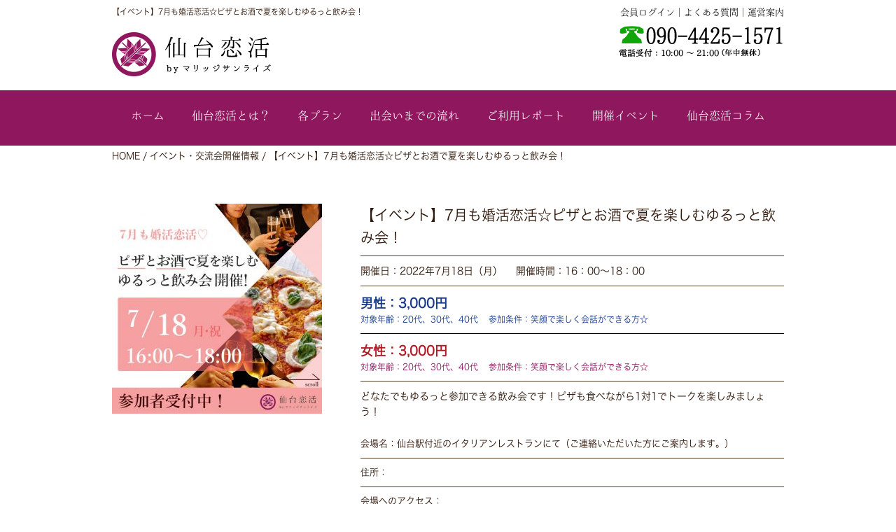

--- FILE ---
content_type: text/html; charset=UTF-8
request_url: http://sendaikoikatsu.jp/2022-0718/
body_size: 41084
content:
<!DOCTYPE html>
<html>
<head>
<meta charset="UTF-8" />
<title>  【イベント】7月も婚活恋活☆ピザとお酒で夏を楽しむゆるっと飲み会！</title>

<meta name="description" content="暑い日が続いてお酒が飲みたくなる今日この頃、ピザを楽しみながらゆるっと飲み会を開催します！
婚活恋活中で出逢いを探してる人、お酒が好きな人、ピザが好きな人、夕方からふらっとお出かけしたい人もオススメです^^
大人数で話すことが苦手な人も、1対1で話す時間がメインなので大丈夫！

＜スケジュール＞
16:00　受付＆着席。
16:05　簡単な自己紹..." />
<meta name="keywords" content="仙台,恋活,お見合い,デート,無料,婚活,彼氏,彼女,欲しい,藤島,裕子,角田市,婚活,デーティングサービス" />
<meta name="viewport" content="width=device-width" />
<link rel="stylesheet" type="text/css" media="all" href="http://sendaikoikatsu.jp/wp-content/themes/sendai/style.css" />
<link rel="icon" type="image/vnd.microsoft.icon" href="http://sendaikoikatsu.jp/wp-content/themes/sendai/images/favicon.ico">
<script src="//ajax.googleapis.com/ajax/libs/jquery/1.11.0/jquery.min.js"></script>
<link href='https://fonts.googleapis.com/css?family=Montserrat:700' rel='stylesheet' type='text/css'>
<script type="text/javascript">
$(function() {
	$(".smenu-btn").click(function() {
		$("#smamenu").fadeToggle('fast');
	});
	$("input[name='your-subject']").val('【イベント】7月も婚活恋活☆ピザとお酒で夏を楽しむゆるっと飲み会！への参加希望');
	$("#subset1").click(function() {
		$("#sub-menu1").fadeToggle();
	})

});
</script>
<meta name='robots' content='max-image-preview:large' />
<link rel='dns-prefetch' href='//www.googletagmanager.com' />
<link rel="alternate" type="application/rss+xml" title="仙台恋活デート・婚活お見合い・恋愛結婚なら「仙台恋活」 &raquo; 【イベント】7月も婚活恋活☆ピザとお酒で夏を楽しむゆるっと飲み会！ のコメントのフィード" href="http://sendaikoikatsu.jp/2022-0718/feed/" />
<script type="text/javascript">
window._wpemojiSettings = {"baseUrl":"https:\/\/s.w.org\/images\/core\/emoji\/14.0.0\/72x72\/","ext":".png","svgUrl":"https:\/\/s.w.org\/images\/core\/emoji\/14.0.0\/svg\/","svgExt":".svg","source":{"concatemoji":"http:\/\/sendaikoikatsu.jp\/wp-includes\/js\/wp-emoji-release.min.js?ver=6.2.8"}};
/*! This file is auto-generated */
!function(e,a,t){var n,r,o,i=a.createElement("canvas"),p=i.getContext&&i.getContext("2d");function s(e,t){p.clearRect(0,0,i.width,i.height),p.fillText(e,0,0);e=i.toDataURL();return p.clearRect(0,0,i.width,i.height),p.fillText(t,0,0),e===i.toDataURL()}function c(e){var t=a.createElement("script");t.src=e,t.defer=t.type="text/javascript",a.getElementsByTagName("head")[0].appendChild(t)}for(o=Array("flag","emoji"),t.supports={everything:!0,everythingExceptFlag:!0},r=0;r<o.length;r++)t.supports[o[r]]=function(e){if(p&&p.fillText)switch(p.textBaseline="top",p.font="600 32px Arial",e){case"flag":return s("\ud83c\udff3\ufe0f\u200d\u26a7\ufe0f","\ud83c\udff3\ufe0f\u200b\u26a7\ufe0f")?!1:!s("\ud83c\uddfa\ud83c\uddf3","\ud83c\uddfa\u200b\ud83c\uddf3")&&!s("\ud83c\udff4\udb40\udc67\udb40\udc62\udb40\udc65\udb40\udc6e\udb40\udc67\udb40\udc7f","\ud83c\udff4\u200b\udb40\udc67\u200b\udb40\udc62\u200b\udb40\udc65\u200b\udb40\udc6e\u200b\udb40\udc67\u200b\udb40\udc7f");case"emoji":return!s("\ud83e\udef1\ud83c\udffb\u200d\ud83e\udef2\ud83c\udfff","\ud83e\udef1\ud83c\udffb\u200b\ud83e\udef2\ud83c\udfff")}return!1}(o[r]),t.supports.everything=t.supports.everything&&t.supports[o[r]],"flag"!==o[r]&&(t.supports.everythingExceptFlag=t.supports.everythingExceptFlag&&t.supports[o[r]]);t.supports.everythingExceptFlag=t.supports.everythingExceptFlag&&!t.supports.flag,t.DOMReady=!1,t.readyCallback=function(){t.DOMReady=!0},t.supports.everything||(n=function(){t.readyCallback()},a.addEventListener?(a.addEventListener("DOMContentLoaded",n,!1),e.addEventListener("load",n,!1)):(e.attachEvent("onload",n),a.attachEvent("onreadystatechange",function(){"complete"===a.readyState&&t.readyCallback()})),(e=t.source||{}).concatemoji?c(e.concatemoji):e.wpemoji&&e.twemoji&&(c(e.twemoji),c(e.wpemoji)))}(window,document,window._wpemojiSettings);
</script>
<style type="text/css">
img.wp-smiley,
img.emoji {
	display: inline !important;
	border: none !important;
	box-shadow: none !important;
	height: 1em !important;
	width: 1em !important;
	margin: 0 0.07em !important;
	vertical-align: -0.1em !important;
	background: none !important;
	padding: 0 !important;
}
</style>
		  <style type="text/css">
	  .wp-pagenavi{float:left !important; }

	  .wp-pagenavi a,.wp-pagenavi a:link,.wp-pagenavi a:visited,.wp-pagenavi a:active,.wp-pagenavi span.extend { background:#5e1343 !important; border:1px solid #8e175e !important; color:#ffffff !important; }
	  .wp-pagenavi a:hover,.wp-pagenavi span.current
	  {
		  background:#8e175e !important; border:1px solid #5e1343 !important; color:#ffffff !important; 
	  }
	  .wp-pagenavi span.pages { color:#5e1343 !important; }
	  </style>
	  <link rel='stylesheet' id='wp-block-library-css' href='http://sendaikoikatsu.jp/wp-includes/css/dist/block-library/style.min.css?ver=6.2.8' type='text/css' media='all' />
<link rel='stylesheet' id='classic-theme-styles-css' href='http://sendaikoikatsu.jp/wp-includes/css/classic-themes.min.css?ver=6.2.8' type='text/css' media='all' />
<style id='global-styles-inline-css' type='text/css'>
body{--wp--preset--color--black: #000000;--wp--preset--color--cyan-bluish-gray: #abb8c3;--wp--preset--color--white: #ffffff;--wp--preset--color--pale-pink: #f78da7;--wp--preset--color--vivid-red: #cf2e2e;--wp--preset--color--luminous-vivid-orange: #ff6900;--wp--preset--color--luminous-vivid-amber: #fcb900;--wp--preset--color--light-green-cyan: #7bdcb5;--wp--preset--color--vivid-green-cyan: #00d084;--wp--preset--color--pale-cyan-blue: #8ed1fc;--wp--preset--color--vivid-cyan-blue: #0693e3;--wp--preset--color--vivid-purple: #9b51e0;--wp--preset--gradient--vivid-cyan-blue-to-vivid-purple: linear-gradient(135deg,rgba(6,147,227,1) 0%,rgb(155,81,224) 100%);--wp--preset--gradient--light-green-cyan-to-vivid-green-cyan: linear-gradient(135deg,rgb(122,220,180) 0%,rgb(0,208,130) 100%);--wp--preset--gradient--luminous-vivid-amber-to-luminous-vivid-orange: linear-gradient(135deg,rgba(252,185,0,1) 0%,rgba(255,105,0,1) 100%);--wp--preset--gradient--luminous-vivid-orange-to-vivid-red: linear-gradient(135deg,rgba(255,105,0,1) 0%,rgb(207,46,46) 100%);--wp--preset--gradient--very-light-gray-to-cyan-bluish-gray: linear-gradient(135deg,rgb(238,238,238) 0%,rgb(169,184,195) 100%);--wp--preset--gradient--cool-to-warm-spectrum: linear-gradient(135deg,rgb(74,234,220) 0%,rgb(151,120,209) 20%,rgb(207,42,186) 40%,rgb(238,44,130) 60%,rgb(251,105,98) 80%,rgb(254,248,76) 100%);--wp--preset--gradient--blush-light-purple: linear-gradient(135deg,rgb(255,206,236) 0%,rgb(152,150,240) 100%);--wp--preset--gradient--blush-bordeaux: linear-gradient(135deg,rgb(254,205,165) 0%,rgb(254,45,45) 50%,rgb(107,0,62) 100%);--wp--preset--gradient--luminous-dusk: linear-gradient(135deg,rgb(255,203,112) 0%,rgb(199,81,192) 50%,rgb(65,88,208) 100%);--wp--preset--gradient--pale-ocean: linear-gradient(135deg,rgb(255,245,203) 0%,rgb(182,227,212) 50%,rgb(51,167,181) 100%);--wp--preset--gradient--electric-grass: linear-gradient(135deg,rgb(202,248,128) 0%,rgb(113,206,126) 100%);--wp--preset--gradient--midnight: linear-gradient(135deg,rgb(2,3,129) 0%,rgb(40,116,252) 100%);--wp--preset--duotone--dark-grayscale: url('#wp-duotone-dark-grayscale');--wp--preset--duotone--grayscale: url('#wp-duotone-grayscale');--wp--preset--duotone--purple-yellow: url('#wp-duotone-purple-yellow');--wp--preset--duotone--blue-red: url('#wp-duotone-blue-red');--wp--preset--duotone--midnight: url('#wp-duotone-midnight');--wp--preset--duotone--magenta-yellow: url('#wp-duotone-magenta-yellow');--wp--preset--duotone--purple-green: url('#wp-duotone-purple-green');--wp--preset--duotone--blue-orange: url('#wp-duotone-blue-orange');--wp--preset--font-size--small: 13px;--wp--preset--font-size--medium: 20px;--wp--preset--font-size--large: 36px;--wp--preset--font-size--x-large: 42px;--wp--preset--spacing--20: 0.44rem;--wp--preset--spacing--30: 0.67rem;--wp--preset--spacing--40: 1rem;--wp--preset--spacing--50: 1.5rem;--wp--preset--spacing--60: 2.25rem;--wp--preset--spacing--70: 3.38rem;--wp--preset--spacing--80: 5.06rem;--wp--preset--shadow--natural: 6px 6px 9px rgba(0, 0, 0, 0.2);--wp--preset--shadow--deep: 12px 12px 50px rgba(0, 0, 0, 0.4);--wp--preset--shadow--sharp: 6px 6px 0px rgba(0, 0, 0, 0.2);--wp--preset--shadow--outlined: 6px 6px 0px -3px rgba(255, 255, 255, 1), 6px 6px rgba(0, 0, 0, 1);--wp--preset--shadow--crisp: 6px 6px 0px rgba(0, 0, 0, 1);}:where(.is-layout-flex){gap: 0.5em;}body .is-layout-flow > .alignleft{float: left;margin-inline-start: 0;margin-inline-end: 2em;}body .is-layout-flow > .alignright{float: right;margin-inline-start: 2em;margin-inline-end: 0;}body .is-layout-flow > .aligncenter{margin-left: auto !important;margin-right: auto !important;}body .is-layout-constrained > .alignleft{float: left;margin-inline-start: 0;margin-inline-end: 2em;}body .is-layout-constrained > .alignright{float: right;margin-inline-start: 2em;margin-inline-end: 0;}body .is-layout-constrained > .aligncenter{margin-left: auto !important;margin-right: auto !important;}body .is-layout-constrained > :where(:not(.alignleft):not(.alignright):not(.alignfull)){max-width: var(--wp--style--global--content-size);margin-left: auto !important;margin-right: auto !important;}body .is-layout-constrained > .alignwide{max-width: var(--wp--style--global--wide-size);}body .is-layout-flex{display: flex;}body .is-layout-flex{flex-wrap: wrap;align-items: center;}body .is-layout-flex > *{margin: 0;}:where(.wp-block-columns.is-layout-flex){gap: 2em;}.has-black-color{color: var(--wp--preset--color--black) !important;}.has-cyan-bluish-gray-color{color: var(--wp--preset--color--cyan-bluish-gray) !important;}.has-white-color{color: var(--wp--preset--color--white) !important;}.has-pale-pink-color{color: var(--wp--preset--color--pale-pink) !important;}.has-vivid-red-color{color: var(--wp--preset--color--vivid-red) !important;}.has-luminous-vivid-orange-color{color: var(--wp--preset--color--luminous-vivid-orange) !important;}.has-luminous-vivid-amber-color{color: var(--wp--preset--color--luminous-vivid-amber) !important;}.has-light-green-cyan-color{color: var(--wp--preset--color--light-green-cyan) !important;}.has-vivid-green-cyan-color{color: var(--wp--preset--color--vivid-green-cyan) !important;}.has-pale-cyan-blue-color{color: var(--wp--preset--color--pale-cyan-blue) !important;}.has-vivid-cyan-blue-color{color: var(--wp--preset--color--vivid-cyan-blue) !important;}.has-vivid-purple-color{color: var(--wp--preset--color--vivid-purple) !important;}.has-black-background-color{background-color: var(--wp--preset--color--black) !important;}.has-cyan-bluish-gray-background-color{background-color: var(--wp--preset--color--cyan-bluish-gray) !important;}.has-white-background-color{background-color: var(--wp--preset--color--white) !important;}.has-pale-pink-background-color{background-color: var(--wp--preset--color--pale-pink) !important;}.has-vivid-red-background-color{background-color: var(--wp--preset--color--vivid-red) !important;}.has-luminous-vivid-orange-background-color{background-color: var(--wp--preset--color--luminous-vivid-orange) !important;}.has-luminous-vivid-amber-background-color{background-color: var(--wp--preset--color--luminous-vivid-amber) !important;}.has-light-green-cyan-background-color{background-color: var(--wp--preset--color--light-green-cyan) !important;}.has-vivid-green-cyan-background-color{background-color: var(--wp--preset--color--vivid-green-cyan) !important;}.has-pale-cyan-blue-background-color{background-color: var(--wp--preset--color--pale-cyan-blue) !important;}.has-vivid-cyan-blue-background-color{background-color: var(--wp--preset--color--vivid-cyan-blue) !important;}.has-vivid-purple-background-color{background-color: var(--wp--preset--color--vivid-purple) !important;}.has-black-border-color{border-color: var(--wp--preset--color--black) !important;}.has-cyan-bluish-gray-border-color{border-color: var(--wp--preset--color--cyan-bluish-gray) !important;}.has-white-border-color{border-color: var(--wp--preset--color--white) !important;}.has-pale-pink-border-color{border-color: var(--wp--preset--color--pale-pink) !important;}.has-vivid-red-border-color{border-color: var(--wp--preset--color--vivid-red) !important;}.has-luminous-vivid-orange-border-color{border-color: var(--wp--preset--color--luminous-vivid-orange) !important;}.has-luminous-vivid-amber-border-color{border-color: var(--wp--preset--color--luminous-vivid-amber) !important;}.has-light-green-cyan-border-color{border-color: var(--wp--preset--color--light-green-cyan) !important;}.has-vivid-green-cyan-border-color{border-color: var(--wp--preset--color--vivid-green-cyan) !important;}.has-pale-cyan-blue-border-color{border-color: var(--wp--preset--color--pale-cyan-blue) !important;}.has-vivid-cyan-blue-border-color{border-color: var(--wp--preset--color--vivid-cyan-blue) !important;}.has-vivid-purple-border-color{border-color: var(--wp--preset--color--vivid-purple) !important;}.has-vivid-cyan-blue-to-vivid-purple-gradient-background{background: var(--wp--preset--gradient--vivid-cyan-blue-to-vivid-purple) !important;}.has-light-green-cyan-to-vivid-green-cyan-gradient-background{background: var(--wp--preset--gradient--light-green-cyan-to-vivid-green-cyan) !important;}.has-luminous-vivid-amber-to-luminous-vivid-orange-gradient-background{background: var(--wp--preset--gradient--luminous-vivid-amber-to-luminous-vivid-orange) !important;}.has-luminous-vivid-orange-to-vivid-red-gradient-background{background: var(--wp--preset--gradient--luminous-vivid-orange-to-vivid-red) !important;}.has-very-light-gray-to-cyan-bluish-gray-gradient-background{background: var(--wp--preset--gradient--very-light-gray-to-cyan-bluish-gray) !important;}.has-cool-to-warm-spectrum-gradient-background{background: var(--wp--preset--gradient--cool-to-warm-spectrum) !important;}.has-blush-light-purple-gradient-background{background: var(--wp--preset--gradient--blush-light-purple) !important;}.has-blush-bordeaux-gradient-background{background: var(--wp--preset--gradient--blush-bordeaux) !important;}.has-luminous-dusk-gradient-background{background: var(--wp--preset--gradient--luminous-dusk) !important;}.has-pale-ocean-gradient-background{background: var(--wp--preset--gradient--pale-ocean) !important;}.has-electric-grass-gradient-background{background: var(--wp--preset--gradient--electric-grass) !important;}.has-midnight-gradient-background{background: var(--wp--preset--gradient--midnight) !important;}.has-small-font-size{font-size: var(--wp--preset--font-size--small) !important;}.has-medium-font-size{font-size: var(--wp--preset--font-size--medium) !important;}.has-large-font-size{font-size: var(--wp--preset--font-size--large) !important;}.has-x-large-font-size{font-size: var(--wp--preset--font-size--x-large) !important;}
.wp-block-navigation a:where(:not(.wp-element-button)){color: inherit;}
:where(.wp-block-columns.is-layout-flex){gap: 2em;}
.wp-block-pullquote{font-size: 1.5em;line-height: 1.6;}
</style>
<link rel='stylesheet' id='contact-form-7-css' href='http://sendaikoikatsu.jp/wp-content/plugins/contact-form-7/includes/css/styles.css?ver=4.6' type='text/css' media='all' />
<link rel='stylesheet' id='wp-pagenavi-style-css' href='http://sendaikoikatsu.jp/wp-content/plugins/wp-pagenavi-style/style/default.css?ver=1.0' type='text/css' media='all' />
<script type='text/javascript' src='http://sendaikoikatsu.jp/wp-includes/js/jquery/jquery.min.js?ver=3.6.4' id='jquery-core-js'></script>
<script type='text/javascript' src='http://sendaikoikatsu.jp/wp-includes/js/jquery/jquery-migrate.min.js?ver=3.4.0' id='jquery-migrate-js'></script>

<!-- Google アナリティクス スニペット (Site Kit が追加) -->
<script type='text/javascript' src='https://www.googletagmanager.com/gtag/js?id=GT-PLWBRNT' id='google_gtagjs-js' async></script>
<script type='text/javascript' id='google_gtagjs-js-after'>
window.dataLayer = window.dataLayer || [];function gtag(){dataLayer.push(arguments);}
gtag("js", new Date());
gtag("set", "developer_id.dZTNiMT", true);
gtag("config", "GT-PLWBRNT");
</script>

<!-- (ここまで) Google アナリティクス スニペット (Site Kit が追加) -->
<link rel="https://api.w.org/" href="http://sendaikoikatsu.jp/wp-json/" /><link rel="alternate" type="application/json" href="http://sendaikoikatsu.jp/wp-json/wp/v2/posts/9830" /><link rel="EditURI" type="application/rsd+xml" title="RSD" href="http://sendaikoikatsu.jp/xmlrpc.php?rsd" />
<link rel="wlwmanifest" type="application/wlwmanifest+xml" href="http://sendaikoikatsu.jp/wp-includes/wlwmanifest.xml" />
<meta name="generator" content="WordPress 6.2.8" />
<link rel="canonical" href="http://sendaikoikatsu.jp/2022-0718/" />
<link rel='shortlink' href='http://sendaikoikatsu.jp/?p=9830' />
<link rel="alternate" type="application/json+oembed" href="http://sendaikoikatsu.jp/wp-json/oembed/1.0/embed?url=http%3A%2F%2Fsendaikoikatsu.jp%2F2022-0718%2F" />
<link rel="alternate" type="text/xml+oembed" href="http://sendaikoikatsu.jp/wp-json/oembed/1.0/embed?url=http%3A%2F%2Fsendaikoikatsu.jp%2F2022-0718%2F&#038;format=xml" />
<meta name="generator" content="Site Kit by Google 1.103.0" />	<style type="text/css">
	 .wp-pagenavi
	{
		font-size:12px !important;
	}
	</style>
	<meta property="og:title" content="【イベント】7月も婚活恋活☆ピザとお酒で夏を楽しむゆるっと飲み会！" />
<meta property="og:description" content="暑い日が続いてお酒が飲みたくなる今日この頃、ピザを楽しみながらゆるっと飲み会を開催します！ 婚活恋活中で出逢いを探してる人、お酒が好きな人、ピザが好きな人、夕方からふらっとお出かけしたい人もオススメで" />
<meta property="og:type" content="article" />
<meta property="og:url" content="http://sendaikoikatsu.jp/2022-0718/" />
<meta property="og:image" content="http://sendaikoikatsu.jp/wp-content/uploads/2022/07/ピザとお酒で婚活恋活1.jpg" />
<meta property="og:site_name" content="仙台恋活デート・婚活お見合い・恋愛結婚なら「仙台恋活」" />
<meta name="twitter:card" content="summary_large_image" />
<meta name="twitter:site" content="@EiseiKuroda" />
<meta property="og:locale" content="ja_JP" />
<script>
    (function (i, s, o, g, r, a, m) {
        i['GoogleAnalyticsObject'] = r;
        i[r] = i[r] || function () {
                (i[r].q = i[r].q || []).push(arguments)
            }, i[r].l = 1 * new Date();
        a = s.createElement(o),
            m = s.getElementsByTagName(o)[0];
        a.async = 1;
        a.src = g;
        m.parentNode.insertBefore(a, m)
    })(window, document, 'script', 'https://www.google-analytics.com/analytics.js', 'ga');

    ga('create', 'UA-89992814-1', 'auto');
    ga('send', 'pageview');
</script>
<meta name="twitter:card" content="summary_large_image" />
<meta name="twitter:site" content="@EiseiKuroda" />
<meta property="og:url" content="http://sendaikoikatsu.jp/" />
<meta property="og:description" content="仙台恋活デート・婚活お見合い・恋愛結婚なら「仙台恋活」" />
</head>

<body>

	<header>
		<div class="head-box">

			<div class="clearfix header-topbox">

				<div class="top-midashi fl"><h1 class="sdn">
			
  【イベント】7月も婚活恋活☆ピザとお酒で夏を楽しむゆるっと飲み会！				</h1></div>
				<div class="sdn small-menu fr">
					<ol>
						<li><a href="http://sendaikoikatsu.jp/member">会員ログイン</a></li>
						<li>｜</li>
						<li><a href="http://sendaikoikatsu.jp/category/faq">よくある質問</a></li>
						<li>｜</li>
						<li><a href="http://sendaikoikatsu.jp/company">運営案内</a></li>
					</ol>
				</div>
			</div>

			<div id="header-topbox" class="clearfix">

				<a href="http://sendaikoikatsu.jp/"><img src="http://sendaikoikatsu.jp/wp-content/themes/sendai/images/logo.png" alt="仙台恋活デート・婚活お見合い・恋愛結婚なら「仙台恋活」" id="logo" alt="仙台デート" class="fl"></a>

				<div class="fr sdn">
					<a href="http://sendaikoikatsu.jp/contact">
						<img src="http://sendaikoikatsu.jp/wp-content/uploads/2018/09/head-tel2.png" class="head-tel2" alt="お問い合わせ">
					</a>	
				</div>
			</div>


			<div id="sgl" class="pdn">
				<div class="smenu-btn"><img src="http://sendaikoikatsu.jp/wp-content/themes/sendai/images/menu.png" alt="スマートフォン・タブレットメニュー" class="smart-btn"></div>
				<div id="smamenu">
					<div class="menu-%e3%82%b9%e3%83%9e%e3%83%bc%e3%83%88%e3%83%95%e3%82%a9%e3%83%b3%e3%82%b0%e3%83%ad%e3%83%bc%e3%83%90%e3%83%ab%e3%83%a1%e3%83%8b%e3%83%a5%e3%83%bc-container"><ul id="menu-%e3%82%b9%e3%83%9e%e3%83%bc%e3%83%88%e3%83%95%e3%82%a9%e3%83%b3%e3%82%b0%e3%83%ad%e3%83%bc%e3%83%90%e3%83%ab%e3%83%a1%e3%83%8b%e3%83%a5%e3%83%bc" class="menu"><li id="menu-item-64" class="menu-item menu-item-type-post_type menu-item-object-page menu-item-64"><a href="http://sendaikoikatsu.jp/about/">仙台恋活とは</a></li>
<li id="menu-item-61" class="menu-item menu-item-type-post_type menu-item-object-page menu-item-61"><a href="http://sendaikoikatsu.jp/flow/">「仙台恋活」のご利用の流れ</a></li>
<li id="menu-item-63" class="menu-item menu-item-type-post_type menu-item-object-page menu-item-63"><a href="http://sendaikoikatsu.jp/date/">仙台恋活デートプランのご利用料金</a></li>
<li id="menu-item-62" class="menu-item menu-item-type-post_type menu-item-object-page menu-item-62"><a href="http://sendaikoikatsu.jp/marriage/">婚活お見合いプランご利用料金</a></li>
<li id="menu-item-60" class="menu-item menu-item-type-post_type menu-item-object-page menu-item-60"><a href="http://sendaikoikatsu.jp/saikon/">再婚応援プラン</a></li>
<li id="menu-item-58" class="menu-item menu-item-type-post_type menu-item-object-page menu-item-58"><a href="http://sendaikoikatsu.jp/member/">メンバーログイン案内</a></li>
<li id="menu-item-65" class="menu-item menu-item-type-taxonomy menu-item-object-category menu-item-65"><a href="http://sendaikoikatsu.jp/category/report/">恋活レポート</a></li>
<li id="menu-item-66" class="menu-item menu-item-type-taxonomy menu-item-object-category menu-item-66"><a href="http://sendaikoikatsu.jp/category/blog/">仙台恋活コラム</a></li>
<li id="menu-item-67" class="menu-item menu-item-type-taxonomy menu-item-object-category current-post-ancestor current-menu-parent current-post-parent menu-item-67"><a href="http://sendaikoikatsu.jp/category/party/">イベント・交流会開催情報</a></li>
<li id="menu-item-68" class="menu-item menu-item-type-taxonomy menu-item-object-category menu-item-68"><a href="http://sendaikoikatsu.jp/category/faq/">よくある質問</a></li>
<li id="menu-item-59" class="menu-item menu-item-type-post_type menu-item-object-page menu-item-59"><a href="http://sendaikoikatsu.jp/company/">運営会社</a></li>
</ul></div>				</div>
			</div>


		</div>
	</header>
	

		<div id="gl" class="sdn">
			<ul>
				<li><a href="http://sendaikoikatsu.jp/">ホーム</a></li>
				<li><a href="http://sendaikoikatsu.jp/about">仙台恋活とは？</a></li>
				<li id="subset1">各プラン</li>
				<li><a href="http://sendaikoikatsu.jp/flow">出会いまでの流れ</a></li>
				<li><a href="http://sendaikoikatsu.jp/category/report">ご利用レポート</a></li>
				<li><a href="http://sendaikoikatsu.jp/category/party">開催イベント</a></li>
				<li><a href="http://sendaikoikatsu.jp/category/blog">仙台恋活コラム</a></li>
			</ul>
		</div>
		<div id="sub-menu1">
			<div class="p960">
				<ul>
					<li><a href="http://sendaikoikatsu.jp/date">恋活デートプラン</a></li>
					<li><a href="http://sendaikoikatsu.jp/marriage">婚活お見合いプラン</a></li>
					<li><a href="http://sendaikoikatsu.jp/saikon">再婚応援プラン</a></li>
				</ul>
			</div>
		</div>
		<div id="bread-list">
			<div id="bread-inner">
				<p><a href="http://sendaikoikatsu.jp">HOME</a><span class="slash">&nbsp;/&nbsp;</span><a href="http://sendaikoikatsu.jp/category/party/">イベント・交流会開催情報</a><span class="slash">&nbsp;/&nbsp;</span>【イベント】7月も婚活恋活☆ピザとお酒で夏を楽しむゆるっと飲み会！</p>
			</div>
		</div>

	


	<div id="single-content" class="clearfix">

				<div class="party-box clearfix">
					<div class="party-leftbox">
						<div class="party-img"><img src="http://sendaikoikatsu.jp/wp-content/plugins/lazy-load/images/1x1.trans.gif" data-lazy-src="http://sendaikoikatsu.jp/wp-content/uploads/2022/07/ピザとお酒で婚活恋活1-300x300.jpg" width="300" height="300" class="attachment-party size-party wp-post-image" alt decoding="async" srcset="http://sendaikoikatsu.jp/wp-content/uploads/2022/07/ピザとお酒で婚活恋活1-300x300.jpg 300w, http://sendaikoikatsu.jp/wp-content/uploads/2022/07/ピザとお酒で婚活恋活1-150x150.jpg 150w, http://sendaikoikatsu.jp/wp-content/uploads/2022/07/ピザとお酒で婚活恋活1-200x200.jpg 200w, http://sendaikoikatsu.jp/wp-content/uploads/2022/07/ピザとお酒で婚活恋活1.jpg 644w" sizes="(max-width: 300px) 100vw, 300px"><noscript><img width="300" height="300" src="http://sendaikoikatsu.jp/wp-content/uploads/2022/07/ピザとお酒で婚活恋活1-300x300.jpg" class="attachment-party size-party wp-post-image" alt="" decoding="async" srcset="http://sendaikoikatsu.jp/wp-content/uploads/2022/07/ピザとお酒で婚活恋活1-300x300.jpg 300w, http://sendaikoikatsu.jp/wp-content/uploads/2022/07/ピザとお酒で婚活恋活1-150x150.jpg 150w, http://sendaikoikatsu.jp/wp-content/uploads/2022/07/ピザとお酒で婚活恋活1-200x200.jpg 200w, http://sendaikoikatsu.jp/wp-content/uploads/2022/07/ピザとお酒で婚活恋活1.jpg 644w" sizes="(max-width: 300px) 100vw, 300px" /></noscript></div>
					</div>
					<div class="party-rightbox">
						<h2>
							【イベント】7月も婚活恋活☆ピザとお酒で夏を楽しむゆるっと飲み会！						</h2>
						<div class="party-result">
							<p>開催日：2022年7月18日（月）　&nbsp;開催時間：16：00～18：00</p>
						</div>
						<div class="clearfix">
							<div class="malebox">
								<div class="mtb clearfix">
									<p class="price">男性：3,000円</p>

									<div class="clearfix">
										<p class="fl">対象年齢：20代、30代、40代</p>
										<p>参加条件：笑顔で楽しく会話ができる方☆</p>
									</div>
								</div>
							</div>
							<div class="femalebox">
								<div class="fmtb">
									<p class="price">女性：3,000円</p>
									<div class="clearfix">
										<p class="fl">対象年齢：20代、30代、40代</p>
										<p>参加条件：笑顔で楽しく会話ができる方☆</p>
									</div>
								</div>
							</div>
						</div>
						<h3>どなたでもゆるっと参加できる飲み会です！ピザも食べながら1対1でトークを楽しみましょう！  </h3>

						<div class="party-data">
							<p>会場名：仙台駅付近のイタリアンレストランにて（ご連絡いただいた方にご案内します。）</p>
						</div>
						<div class="party-data">
							<p>住所：</p>
						</div>
						<div class="party-data">
							<p>会場へのアクセス：</p>
						</div>
						<div class="party-data">
							<p>会場連絡先：</p>
						</div>
						<div class="party-data">
							<p>会場URL：<a href="" target="_blank"></a></p>
						</div>
						
						<!--<div class="party-data">
							<p>キャンセル期限：</p>
						</div>-->
						<div class="party-content">
							<p>暑い日が続いてお酒が飲みたくなる今日この頃、ピザを楽しみながらゆるっと飲み会を開催します！<br />
婚活恋活中で出逢いを探してる人、お酒が好きな人、ピザが好きな人、夕方からふらっとお出かけしたい人もオススメです^^<br />
大人数で話すことが苦手な人も、1対1で話す時間がメインなので大丈夫！</p>
<p>＜スケジュール＞<br />
16:00　受付＆着席。<br />
16:05　簡単な自己紹介カード記入。<br />
16:10　交流会スタート。1対1でフリートーク（途中席替あり）。<br />
　　　　　　　　　　　ピザを食べたりお酒を飲みながらリラックスしてお話しして頂けます。<br />
17:50　イベント終了＆女性陣から解散。<br />
18:00　男性陣解散。<br />
　　　<br />
※気になる人がいてアプローチに困ったときは、こっそり黒田までご相談ください＾＾<br />
　　話が止まらない時はお店を変えて延長もアリ☆</p>
<p>＜詳細＞<br />
費用：3,000円(税込)<br />
飲食内容：ピザはカットして、参加者様それぞれに小皿でお配りします。<br />
　　　　　好きなドリンクを各自2杯までお飲みいただけます。※ソフトドリンクでもOK！<br />
持ち物　：身分証（運転免許証など）<br />
場所　　：仙台駅付近のイタリアンレストランです。詳細は参加者様にお伝えします<br />
定員　　：8名（参加者３名以上で開催します）</p>
<p>※お酒は、ビール、カクテル、ワインをお楽しみ頂けます。<br />
※飲食時はマスクを外していただき、お話しする時はマスク着用にてご協力お願いします。</p>
<p>▼お得情報▼<br />
①当イベント参加後、3週間以内に別のイベント参加頂いた方は500円引きになります。<br />
　※5,000円以上のイベントなら1,000円引き。<br />
②参加者の中に、以前のイベントに参加した時に既に会ったことがある異性がいた場合、<br />
　１人につき200円引きになります。<br />
　※(例)3人会ったことがある異性がいたら、3人×200円＝600円引き。</p>
<p>［補足］<br />
　①と②の併用は出来かねるため、割引額が高い方にてご利用いただきます。</p>
<p>【お一人様、お友達同士、初めての参加も大歓迎！】<br />
このイベントをきっかけにパワーアップして、夏も楽しみつつ素敵な出逢いに繋げて頂けたら嬉しいです☆<br />
皆様のご参加お待ちしております。ドレスコードは自由です。</p>
<p>▼▲▼▲▼▲▼<br />
お酒が好きな登録男女はこちら→<a href="http://sendaikoikatsu.jp/tag/お酒好き/">#お酒好き</a><br />
関連する記事はこちら→<a href="http://sendaikoikatsu.jp/tag/イベント/">#イベント</a>、<a href="http://sendaikoikatsu.jp/tag/登録女性/">#登録女性</a>、<a href="http://sendaikoikatsu.jp/tag/登録男性/">#登録男性</a><br />
▼▲▼▲▼▲▼</p>
							<div id="party-contact-box">
								<h2>パーティー参加メールフォーム</h2>
								<p>パーティー参加ご希望の方は以下のメールフォームよりご連絡下さい。<br />お電話での参加希望も承っております。TEL：090-4425-1571にお電話ください。</p>
								<div role="form" class="wpcf7" id="wpcf7-f102-p9830-o1" lang="ja" dir="ltr">
<div class="screen-reader-response"></div>
<form action="/2022-0718/#wpcf7-f102-p9830-o1" method="post" class="wpcf7-form" novalidate="novalidate">
<div style="display: none;">
<input type="hidden" name="_wpcf7" value="102" />
<input type="hidden" name="_wpcf7_version" value="4.6" />
<input type="hidden" name="_wpcf7_locale" value="ja" />
<input type="hidden" name="_wpcf7_unit_tag" value="wpcf7-f102-p9830-o1" />
<input type="hidden" name="_wpnonce" value="34a6b14ac7" />
</div>
<table>
<tr>
<th>お名前 (必須) </th>
<td style="border-top:1px solid #8e175e"><span class="wpcf7-form-control-wrap your-name"><input type="text" name="your-name" value="" size="40" class="wpcf7-form-control wpcf7-text wpcf7-validates-as-required" aria-required="true" aria-invalid="false" /></span> </td>
</tr>
<tr>
<th>メールアドレス (必須)</th>
<td><span class="wpcf7-form-control-wrap your-email"><input type="email" name="your-email" value="" size="40" class="wpcf7-form-control wpcf7-text wpcf7-email wpcf7-validates-as-required wpcf7-validates-as-email" aria-required="true" aria-invalid="false" /></span> </td>
</tr>
<tr>
<th>お電話番号 (必須)</th>
<td><span class="wpcf7-form-control-wrap tel"><input type="tel" name="tel" value="" size="40" class="wpcf7-form-control wpcf7-text wpcf7-tel wpcf7-validates-as-required wpcf7-validates-as-tel" aria-required="true" aria-invalid="false" /></span></td>
</tr>
<tr>
<th>性別 (必須)</th>
<td><span class="wpcf7-form-control-wrap radio-54"><span class="wpcf7-form-control wpcf7-radio"><span class="wpcf7-list-item first"><input type="radio" name="radio-54" value="男性" /><span class="wpcf7-list-item-label">男性</span></span><span class="wpcf7-list-item last"><input type="radio" name="radio-54" value="女性" /><span class="wpcf7-list-item-label">女性</span></span></span></span></td>
</tr>
<tr>
<th>年齢(必須)</th>
<td><span class="wpcf7-form-control-wrap text-735"><input type="text" name="text-735" value="" size="40" class="wpcf7-form-control wpcf7-text wpcf7-validates-as-required" aria-required="true" aria-invalid="false" /></span></td>
</tr>
<tr>
<th>題名</th>
<td> <span class="wpcf7-form-control-wrap your-subject"><input type="text" name="your-subject" value="" size="40" class="wpcf7-form-control wpcf7-text" id="your-subject" aria-invalid="false" /></span> </td>
</tr>
<tr>
<th>メッセージ本文</th>
<td> <span class="wpcf7-form-control-wrap your-message"><textarea name="your-message" cols="40" rows="10" class="wpcf7-form-control wpcf7-textarea" aria-invalid="false"></textarea></span><br /><span class="redsmall">※ご紹介の場合はご紹介頂いた方のお名前をご記入下さい。</small></td>
</tr>
<tr>
<th>&nbsp;</th>
<td><input type="submit" value="送信" class="wpcf7-form-control wpcf7-submit" /></td>
</tr>
</table>
<div class="wpcf7-response-output wpcf7-display-none"></div></form></div>							</div>
						</div>
						<div class="ggmap"></div>
					</div>
				</div>

		

	</div><!-- #content -->
<footer>


	<div class="bage-back">
		<div class="fnavbox mb20">
			<a href="http://sendaikoikatsu.jp/about"><img src="http://sendaikoikatsu.jp/wp-content/themes/sendai/images/fnav1.png" alt="仙台恋活とは"></a><!--
			--><a href="http://sendaikoikatsu.jp/date"><img src="http://sendaikoikatsu.jp/wp-content/themes/sendai/images/fnav2.png" alt="恋活デートプラン"></a><!--
			--><a href="http://sendaikoikatsu.jp/marriage"><img src="http://sendaikoikatsu.jp/wp-content/themes/sendai/images/fnav3.png" alt="婚活お見合いプラン"></a><!--
			--><a href="http://sendaikoikatsu.jp/middle"><img src="http://sendaikoikatsu.jp/wp-content/themes/sendai/images/fnav4.png" alt="再婚応援プラン"></a><!--
			--><a href="http://sendaikoikatsu.jp/flow"><img src="http://sendaikoikatsu.jp/wp-content/themes/sendai/images/fnav5.png" alt="ご利用の流れ"></a><!--
			--><a href="http://sendaikoikatsu.jp/category/blog"><img src="http://sendaikoikatsu.jp/wp-content/themes/sendai/images/fnav6.png" alt="恋活恋愛コラム"></a>
		</div>
		<div class="ctac-box clearfix sdn">
	<a href="http://sendaikoikatsu.jp/contact"><img src="http://sendaikoikatsu.jp/wp-content/uploads/2021/04/ctac1-1_2_20210405.png" alt="お問い合わせ" /></a>
</div>
<div class="ctacs-box pdn tdn">
	<img src="http://sendaikoikatsu.jp/wp-content/themes/sendai/images/ctacs1.png" alt="お問い合わせ" class="mb10"/>
	<a href="tel:09044251571"><img src="http://sendaikoikatsu.jp/wp-content/uploads/2018/09/ctacs2_2.png"  class="mb10" alt="お問い合わせ" /></a>
	<a href="http://sendaikoikatsu.jp/contact"><img src="http://sendaikoikatsu.jp/wp-content/themes/sendai/images/ctacs3.png"  class="mb10" alt="お問い合わせ" /></a>
</div>	</div>

	<div class="ya">
	</div>
	<div id="footer">
		<div id="footer-inner-box" class="clearfix tac">
			<a href="http://sendaikoikatsu.jp/" class="site-name"><img src="http://sendaikoikatsu.jp/wp-content/themes/sendai/images/footlogo.png" alt="ロゴ"></a><br />

			<div class="foot-menu">

				<ul>
					<li><a href="http://sendaikoikatsu.jp/">ホーム</a></li>
					<li class="sdn">｜</li>
					<li><a href="http://sendaikoikatsu.jp/member">仙台恋活SNS・会員ログイン</a></li>
					<li class="sdn">｜</li>
					<li><a href="http://sendaikoikatsu.jp/category/party">イベント開催一覧</a></li>
					<li class="sdn">｜</li>
					<li><a href="http://sendaikoikatsu.jp/category/report">恋活ご利用者レポート</a></li>
					<li class="sdn">｜</li>
					<li><a href="http://sendaikoikatsu.jp/category/blog">仙台恋活恋愛コラム</a></li>
				</ul>
				<ul>
					<li><a href="http://sendaikoikatsu.jp/about">仙台恋活とは</a></li>
					<li class="sdn">｜</li>
					<li><a href="http://sendaikoikatsu.jp/date">恋活デートプラン</a></li>
					<li class="sdn">｜</li>
					<li><a href="http://sendaikoikatsu.jp/marriage">婚活お見合いプラン</a></li>
					<li class="sdn">｜</li>
					<li><a href="http://sendaikoikatsu.jp/saikon"> 再婚応援プラン</a></li>
					<li class="sdn">｜</li>
					<li><a href="http://sendaikoikatsu.jp/category/faq">よくある質問</a></li>
				</ul>
				<ul class="mb60">
					<li><a href="http://sendaikoikatsu.jp/company">運営サロン案内</a></li>
					<li class="sdn">｜</li>
					<li><a href="http://sendaikoikatsu.jp/contact">無料登録予約・お問合せ</a></li>
					<li class="sdn">｜</li>
					<li><a href="http://sendaikoikatsu.jp/privacy">個人情報保護方針</a></li>
					<li class="sdn">｜</li>
					<li><a href="http://sendaikoikatsu.jp/kiyaku">会員利用規約</a></li>
					<li class="sdn">｜</li>
					<li><a href="http://sendaikoikatsu.jp/tokutei">特定商取引法</a></li>
				</ul>
			</div>

			<!--<div class="foot-sns">
				<a href="https://www.facebook.com/sou.senndaikonnkatsu/" target="_blank"><img src="http://sendaikoikatsu.jp/wp-content/themes/sendai/images/ffb.png" alt="FaceBook"></a>
				<a href="http://sendaikoikatsu.jp/" class="site-name"><img src="http://sendaikoikatsu.jp/wp-content/themes/sendai/images/fgp.png" alt="Google＋"></a>
			</div>-->

			<p class=""><a href="http://sendaikoikatsu.jp/">Copyright ©　仙台恋活・婚活・恋愛結婚なら「仙台恋活」byマリッジサンライズ　All Rights Reserved.</a></p>
		</div>
	</div>



<script type='text/javascript' src='http://sendaikoikatsu.jp/wp-content/plugins/contact-form-7/includes/js/jquery.form.min.js?ver=3.51.0-2014.06.20' id='jquery-form-js'></script>
<script type='text/javascript' id='contact-form-7-js-extra'>
/* <![CDATA[ */
var _wpcf7 = {"recaptcha":{"messages":{"empty":"\u3042\u306a\u305f\u304c\u30ed\u30dc\u30c3\u30c8\u3067\u306f\u306a\u3044\u3053\u3068\u3092\u8a3c\u660e\u3057\u3066\u304f\u3060\u3055\u3044\u3002"}}};
/* ]]> */
</script>
<script type='text/javascript' src='http://sendaikoikatsu.jp/wp-content/plugins/contact-form-7/includes/js/scripts.js?ver=4.6' id='contact-form-7-js'></script>
<script type='text/javascript' src='http://sendaikoikatsu.jp/wp-content/plugins/lazy-load/js/jquery.sonar.min.js?ver=0.6.1' id='jquery-sonar-js'></script>
<script type='text/javascript' src='http://sendaikoikatsu.jp/wp-content/plugins/lazy-load/js/lazy-load.js?ver=0.6.1' id='wpcom-lazy-load-images-js'></script>
<div id="fb-root"></div>
<script>(function(d, s, id) {
  var js, fjs = d.getElementsByTagName(s)[0];
  if (d.getElementById(id)) return;
  js = d.createElement(s); js.id = id;
  js.src = "//connect.facebook.net/ja_JP/sdk.js#xfbml=1&version=v2.5&appId=1509197169096294";
  fjs.parentNode.insertBefore(js, fjs);
}(document, 'script', 'facebook-jssdk'));</script>
<script src="https://apis.google.com/js/platform.js" async defer>
  {lang: 'ja'}
</script>
</footer>

</body>
</html>
<!-- [MADE IN GODS] -->
<!-- GOD SAVES YOU! -->

--- FILE ---
content_type: text/css
request_url: http://sendaikoikatsu.jp/wp-content/themes/sendai/style.css
body_size: 48884
content:
/*
THEME NAME: sendai
THEME URI: http://webstruct.jp
DESCRIPTION: sendai v1.0
VERSION: 1.0
AUTHOR: <a href="http://webstruct.jp">webstruct</a>
AUTHOR URI: http://webstruct.jp
*/
@charset "utf8";

/*Resetcss*/

html, body, div, span, applet, object, iframe,
h1, h2, h3, h4, h5, h6, p, blockquote, pre,
a, abbr, acronym, address, big, cite, code,
del, dfn, em, font, img, ins, kbd, q, s, samp,
small, strike, strong, sub, sup, tt, var,
dl, dt, dd, ol, ul, li,
fieldset, form, label, legend,
table, caption, tbody, tfoot, thead, tr, th, td {
	margin: 0;
	padding: 0;
	border: 0;
	outline: 0;
	font-weight: inherit;
	font-style: inherit;
	font-size: 100%;
	font-family: inherit;
	vertical-align: baseline;
	line-height:1.6;
}
a{
	color:#8e175e;
}
/* remember to define focus styles! */
:focus {
	outline: 0;
}
body {
	line-height:1.6;
	color: #30190c;
	background: #fff;
}
ol, ul {
	list-style: none;
}
/* tables still need 'cellspacing="0"' in the markup */
table {
	border-collapse: separate;
	border-spacing: 0;
}
caption, th, td {
	text-align: left;
	font-weight: normal;
}
blockquote:before, blockquote:after,
q:before, q:after {
	content: "";
}
blockquote, q {
	quotes: "" "";
}
.clearfix:after {
  content: ".";  /* 新しいコンテンツ */
  display: block;
  clear: both;
  height: 0;
  visibility: hidden; /* 非表示に */
}

.clearfix {
  min-height: 1px;
}
img{
	vertical-align:bottom;
}
* html .clearfix {
  height: 1px;
  /*¥*//*/
  height: auto;
  overflow: hidden;
  /**/
}
.fl{
	float:left;
}
.fr{
	float:right;
}
.pdn{
	display:none;
}
strong{
	font-weight:bold;
}
/*Resetcss*/



@font-face {
    font-family:ba;
    src: url('font/ba.eot');
    src: url('font/ba.eot?#iefix') format('embedded-opentype'),
    url('font/ba.woff') format('woff'),
    url('font/ba.otf') format('opentype');
}
@font-face {
    font-family:m;
    src: url('font/m.eot');
    src: url('font/m.eot?#iefix') format('embedded-opentype'),
    url('font/m.woff') format('woff'),
    url('font/m.otf') format('opentype');
}
@font-face {
    font-family:nsn;
    src: url('font/nsn.eot');
    src: url('font/nsn.eot?#iefix') format('embedded-opentype'),
    url('font/nsn.woff') format('woff'),
    url('font/nsn.otf') format('opentype');
}
@font-face {
    font-family:hm;
    src: url('font/hm.eot');
    src: url('font/hm.eot?#iefix') format('embedded-opentype'),
    url('font/hm.woff') format('woff'),
    url('font/hm.otf') format('opentype');
}
@font-face {
    font-family:nsm;
    src: url('font/nsm.eot');
    src: url('font/nsm.eot?#iefix') format('embedded-opentype'),
    url('font/nsm.woff') format('woff'),
    url('font/nsm.otf') format('opentype');
}
body{
	font-family:'ヒラギノ角ゴ Pro W3','Hiragino Kaku Gothic Pro',nsn,'メイリオ',Meiryo,'ＭＳ Ｐゴシック',sans-serif;
	//font-family:nsn,'メイリオ',Meiryo,'ＭＳ Ｐゴシック',sans-serif;
	color:#30190c;
}
.m{
	font-family: m;
}
.mb80{
	margin-bottom:80px;
}
.mb54{
	margin-bottom:54px;
}
.mb60{
	margin-bottom:60px;
}
.mb50{
	margin-bottom:50px;
}
.mb40{
	margin-bottom:40px;
}
.mb30{
	margin-bottom:30px;
}
.mb20{
	margin-bottom:30px;
}
.mb15{
	margin-bottom:15px;
}
.mb10{
	margin-bottom:10px;
}
.mt10{
	margin-top:10px;
}
.mt15{
	margin-top:15px;
}
.ml{
	margin-left:45px;
}
.btn1{
	max-width: 300px;
	width:100%;
	display:inline-block;
	text-align: center;
	text-decoration: none;
	font-size: 20px;
	padding:10px 0;
	border:solid 1px #8e175e;
	font-family: m;

    -webkit-transition: all 0.4s;
    -moz-transition: all 0.4s;
    -ms-transition: all 0.4s;
    -o-transition: all 0.4s;
    transition: all 0.4s;

}
.btn1:hover{
    -webkit-transition: all 0.4s;
    -moz-transition: all 0.4s;
    -ms-transition: all 0.4s;
    -o-transition: all 0.4s;
    transition: all 0.4s;

	background:#8e175e;
	color:#fff;
}
.btn2{
    -webkit-transition: all 0.4s;
    -moz-transition: all 0.4s;
    -ms-transition: all 0.4s;
    -o-transition: all 0.4s;
    transition: all 0.4s;

	max-width: 300px;
	width:100%;
	display:inline-block;
	text-align: center;
	text-decoration: none;
	font-size: 20px;
	padding:10px 0;
	color:#fff;
	border:solid 1px #fff;
	font-family:m;
}
.btn2:hover{
	background:#fff;
	color:#8e175e;
    -webkit-transition: all 0.4s;
    -moz-transition: all 0.4s;
    -ms-transition: all 0.4s;
    -o-transition: all 0.4s;
    transition: all 0.4s;

}
.btn3{
	display:inline-block;
	text-align: center;
	text-decoration: none;
	font-size: 15px;
	font-family: m;
	padding:4px 12px;
	border:solid 1px #8e175e;
    -webkit-transition: all 0.4s;
    -moz-transition: all 0.4s;
    -ms-transition: all 0.4s;
    -o-transition: all 0.4s;
    transition: all 0.4s;

}
.btn3:hover{
    -webkit-transition: all 0.4s;
    -moz-transition: all 0.4s;
    -ms-transition: all 0.4s;
    -o-transition: all 0.4s;
    transition: all 0.4s;

	background:#8e175e;
	color:#fff;
}
.vrl {
  -webkit-writing-mode: vertical-rl;
  -ms-writing-mode: tb-rl;
  writing-mode: vertical-rl;
}
.boldhr{
	background:#25b78d;
	margin-bottom:87px;
	font-size:12px;
	line-height:12px;
}
.head-box{
	background:#fff;
}
.top-midashi{
	max-width: 960px;
	text-align: right;
	margin:0 auto;
}

.header-topbox{
	max-width: 960px;
	padding:8px 0;
	margin:0 auto;
}
.top-midashi h1{
	font-size:11px;
	line-height:1.6;
}
.small-menu img{
	margin-left:20px;
}
.small-menu ol li{
	float:left;
	font-size: 13px;
}
.small-menu ol li a{
	font-family: m;
	text-decoration: none;
	color:#000;

}
#header-topbox{
	max-width: 960px;
	padding-bottom:20px;
	margin:0 auto;
}
#header-topbox h1{
	font-size:11px;
	margin-left:20px;
	float:left;
	margin-top:40px;

}
#logo{
	margin-top:10px;
}
.head-tel{
	margin-top:20px;
}

#gl{
	background:#8e175e;
	height:79px;
}
#gl ul{
	margin:0 auto;
	text-align: center;
}
#gl ul li{
	display:inline-block;
    font-family:m;
    font-size:16px;

}
#gl ul li a{
	color:#fff;
	text-decoration: none;
	font-family:m; 
	display:block;
	height:79px;
	padding:24px 17px 0 17px;
	box-sizing:border-box;
}
#gl ul li a:hover{
	background:rgba(0,0,0,0.3);
}
#subset1{
	height:79px;
	padding:24px 17px 0 17px;
	cursor: pointer;
	color:#fff;
	box-sizing:border-box;
}
#subset1:hover{
	background:rgba(0,0,0,0.3);
}
#sub-menu1{
	display:none;
	background:#7a183e;
	height:79px;
	z-index:10005;
}
#sub-menu1 ul li{
	font-family: m;
	display:inline-block;
}
#sub-menu1 ul li a{
	color:#fff;
	text-decoration: none;
	height:79px;
	padding:24px 17px 0 17px;
	display:block;
	box-sizing:border-box;
}
#sub-menu1 ul li a:hover{
	background:rgba(0,0,0,0.3);
}
#head-box{
	background:url(images/head.png);
	background-size:cover;
	background-position: center;
	height:800px;
}
#header-topbox a{
	color:#3d3d3d;
	text-decoration: none;
}
#header-topbox .fr{
	text-align: right;
}
.head-tel{
	font-size:33px;
	font-family: 'Montserrat', sans-serif;
	margin-bottom:-10px;
	letter-spacing: 2px;
}
.head-tel:before{
	content:url(images/small-tel-icon.png);
	position:relative;
	top:3px;
	margin-right:8px;
}
.index-ctac{
	background:#fff;
	padding:30px 0;
}
.index-ctac p{
	font-size:26px;
	font-family: m;
}
.biz-time{
	font-size:12px;
}
.section-title-box{
	text-align: left;
	margin-bottom:50px;
	max-width: 960px;
	margin-right:auto;
	margin-left:auto;
}
.section-title-box .ba{
	font-size:60px;
	font-family: ba;
	line-height:60px;
	margin-bottom:24px;
	color:#30190c;
}
.section-title-box h2{
	font-size:28px;
	font-family: m;
	margin-bottom:15px;
}

.section-title-box h2:before{
	content:url(images/wlogo.png);
	margin-right:15px;
	position:relative;
	top:18px;
}
.section-title-box p{

}
.section-title-box2 h2{
	font-size:28px;
	font-family: m;
	margin-bottom:15px;
}
.section-title-box2 h2:before{
	content:url(images/plogo.png);
	margin-right:15px;
	position:relative;
	top:18px;

}
.section-title-box2 p{

}
.resulut-btn{
	margin-top:10px;
	border:2px #009fb4 solid;
	text-align: center;
	-webkit-border-radius:3px;
	-moz-border-radius:3px;
    -webkit-transition: all 0.4s;
    -moz-transition: all 0.4s;
    -ms-transition: all 0.4s;
    -o-transition: all 0.4s;
    transition: all 0.4s;
	max-width:180px;
}
.resulut-btn:hover{
	background:#009fb4;
    -webkit-transition: all 0.4s;
    -moz-transition: all 0.4s;
    -ms-transition: all 0.4s;
    -o-transition: all 0.4s;
    transition: all 0.4s;
}
.resulut-btn a{
	padding:5px 30px;
	display:block;
	text-decoration:none;
	max-width:180px;

    -webkit-transition: all 0.4s;
    -moz-transition: all 0.4s;
    -ms-transition: all 0.4s;
    -o-transition: all 0.4s;
    transition: all 0.4s;
    font-size:14px;
    font-weight: bold;
    color:#009fb4;
}
.resulut-btn:hover a{
    -webkit-transition: all 0.4s;
    -moz-transition: all 0.4s;
    -ms-transition: all 0.4s;
    -o-transition: all 0.4s;
    transition: all 0.4s;

	color:#fff;
}



.total-box{
	text-align:right;
}
.tar{
	text-align: right;
}

.tal{
	text-align: left;
}
/*ctac*/
.ctacs-box img{
	width:100%;
}
.ctac-box{
	max-width:960px;
	margin:0 auto;
	background:url(http://sendaikoikatsu.jp/wp-content/uploads/2021/04/ctac1-2_2_20210405.png);
}
.ctac-box img{
    -webkit-transition: all 0.4s;
    -moz-transition: all 0.4s;
    -ms-transition: all 0.4s;
    -o-transition: all 0.4s;
    transition: all 0.4s;

}
.ctac-box:hover img{
	opacity:0;
    -webkit-transition: all 0.4s;
    -moz-transition: all 0.4s;
    -ms-transition: all 0.4s;
    -o-transition: all 0.4s;
    transition: all 0.4s;
}
/*sect0*/
#sect0{

}
#sect0 p{
	font-family:m;
	line-height:1.6;
}
.sect0bg{
	background:url(images/sect0bg.png);
	height:600px;
	width:960px;
	float:left;
}
.sect0sb{
	margin:100px;
}
/*sect1*/
#sect1{
	background:#8e175e;
	padding:70px 15px;
	color:#fff;
}
#sect1 h2{

}
#sect1 p{
	font-family: m;

}
.bo3bo{
	max-width: 300px;
	display:inline-block;
}

.service-icon{
	max-width:300px;
	text-align: center;

}
.service-icon img{

	box-sizing:border-box;
	border:10px #06c0c9 solid;
}
.service3box{
	margin-right:auto;
	margin-left:auto;
	text-align: center;

}
.service3smallbox ul {

}
.three-small-box{
	display:inline-block;
	margin-right:15px;
	margin-left:15px;
	max-width: 300px;
	text-align: left;
	vertical-align: top;
}
.three-small-box img{
	margin-bottom:8px;
}
.three-small-box h2{
	font-weight:bold;
	margin-bottom:8px;
	padding-bottom:8px;
	border-bottom:1px solid #665c48;
	font-size:16px;
}
.three-small-box p{
	font-size:14px;
}

.three-small-box2{
	display:inline-block;
	margin-right:15px;
	margin-left:15px;
	max-width: 300px;
	text-align: left;
	vertical-align: top;
}

.three-small-box2 .date{
	font-size:13px;
	margin-bottom:8px;
}
.three-small-box2 img{
	margin-bottom:8px;
}
.three-small-box2 h3{
	font-size: 14px;
}

.allow{
    -webkit-transition: all 0.4s;
    -moz-transition: all 0.4s;
    -ms-transition: all 0.4s;
    -o-transition: all 0.4s;
    transition: all 0.4s;
}
.allow:hover{
	position:relative;
	left:30px;
    -webkit-transition: all 0.4s;
    -moz-transition: all 0.4s;
    -ms-transition: all 0.4s;
    -o-transition: all 0.4s;
    transition: all 0.4s;
}

.service2box{
	max-width: 960px;
	margin:0 auto;
}
.service3smallbox:hover img{
	opacity:0.8;
}
.access{
	overflow:hidden;
	background:url(images/access2.png);
	background-repeat:no-repeat;
	float:left;
	max-width: 455px;
}
.access img{
	width:100%;
    -webkit-transition: all 0.4s;
    -moz-transition: all 0.4s;
    -ms-transition: all 0.4s;
    -o-transition: all 0.4s;
    transition: all 0.4s;
}
.access:hover img{
	opacity:0;
    -webkit-transition: all 0.4s;
    -moz-transition: all 0.4s;
    -ms-transition: all 0.4s;
    -o-transition: all 0.4s;
    transition: all 0.4s;
}
.faq{
	overflow:hidden;
	background:url(images/faq2.png);
	background-repeat:no-repeat;
	float:right;
	max-width: 455px;
}
.faq img{
	width:100%;
    -webkit-transition: all 0.4s;
    -moz-transition: all 0.4s;
    -ms-transition: all 0.4s;
    -o-transition: all 0.4s;
    transition: all 0.4s;
}
.faq:hover img{
    -webkit-transition: all 0.4s;
    -moz-transition: all 0.4s;
    -ms-transition: all 0.4s;
    -o-transition: all 0.4s;
    transition: all 0.4s;
	opacity:0;
}

/*sect1-5*/

#sect1-5{
	background:url(images/sect1-5bg.png);
	background-position:center;
	height:669px;
	color:#fff;
	padding-top:100px;
	box-sizing:border-box;
}

/*sect2*/
#sect2{
	padding:70px 15px;
}
.plan-t-box h3{
	font-weight:bold;
	font-size:18px;
	margin-bottom:8px;
	padding-bottom:8px;
	border-bottom:1px solid #665c48;
}
.p-back .plan-t-box h3{
	font-weight:bold;
	font-size:18px;
	margin-bottom:8px;
	padding-bottom:8px;
	border-bottom:1px solid #fff;
}
.blog-box{
	max-width:960px;
	margin:0 auto 53px auto;
}
.blog-img img{
	float:left;
}
.blog-text{
	overflow:hidden;
	max-width: 740px;
}
.blog-text h3{
	font-family:nsm;
	font-size:23px;
	margin-bottom:10px;
	padding-bottom:10px;
	border-bottom:1px solid #665c48;
}
.blog-text p{
	font-size:15px;
	margin-bottom:10px;
}

/*sect3*/
#sect3{
	background:#fff;
	padding:73px 15px;
}
.special-box {
	max-width: 1010px;
	margin-left:auto;
	margin-right:auto;
	text-align: center;
}
.special-small-box{
	max-width: 286px;
	float:left;
	margin:0 25px;
}
.special-small-box a{
	text-decoration: none;
}
.special-result-btn img{
	-webkit-transition: all 0.4s;
    -moz-transition: all 0.4s;
    -ms-transition: all 0.4s;
    -o-transition: all 0.4s;
    transition: all 0.4s;
}
.special-small-box a:hover .special-result-btn img{
	opacity:0;
	-webkit-transition: all 0.4s;
    -moz-transition: all 0.4s;
    -ms-transition: all 0.4s;
    -o-transition: all 0.4s;
    transition: all 0.4s;
}
.special-small-box h3{
	font-family:nsm;
	text-align: center;
	font-size:20px;
	color:#fff;
	padding-bottom:8px;
	border-bottom:1px #40C1A8 solid;
	margin-bottom:8px;
}
.special-small-box p{
	text-align: left;
	color:#fff;
	font-size:14px;
	margin-bottom:8px;
}
.special-result-btn{
	background:url(images/syosai2-2.png);
	background-repeat:no-repeat;
}
/*sect4*/
#sect4{
	padding:73px 15px;
}
.result-btn{
	background:url(images/syosai1-2.png);
	background-repeat: no-repeat;
}
.result-btn img{
    -webkit-transition: all 0.4s;
    -moz-transition: all 0.4s;
    -ms-transition: all 0.4s;
    -o-transition: all 0.4s;
    transition: all 0.4s;
}
.result-btn:hover img{
    -webkit-transition: all 0.4s;
    -moz-transition: all 0.4s;
    -ms-transition: all 0.4s;
    -o-transition: all 0.4s;
    transition: all 0.4s;
	opacity:0;
}
/*sect5*/
#sect5{
	background:#f9f9f9;
	padding:60px 15px 70px 15px;
}
/*fotter 009fb4*/

.ya{
	background:url(images/ya.png);
	height:20px;
}

#footer{
	padding:60px 15px;
	background:url(images/footbg.png);
	box-sizing:border-box;
	height:494px;
	font-family: m;
}
.foot-sns img{
	margin:0 5px;
}
#footer p a{
	text-decoration: none;
	color:#fff;
}
#footer hr{
	border:none;
	border-bottom:1px solid #40C1A8;
	margin-bottom:30px;
}
#footer h2{
	font-size:20px;
	font-family: nsm;
	color:#fff;
	margin-bottom:30px;
}
#footer-inner-box{
	max-width: 960px;
	margin:0 auto;
	//text-align: center;
}
#footer-inner-box img{
	float:none;
	margin-bottom:50px;
}

#footer-inner-box  p{
	color:#fff;
}
.foot-biz-day{
	margin-top:10px;
	font-size:13px;
}
.foot-small-box{
	width:286px;
	max-width: 286px;
	float:left;
	margin:0 25px;
}
.foot-small-box hr{
	border:none;
	border-bottom:1px solid #40C1A8;
}
.foot-small-box p{
	font-size:11px;
	color:#fff;
	margin-bottom:15px;
}
.foot-small-box ul li {
	margin-bottom:15px;
}
.foot-small-box ul li a{
	color:#fff;
	text-decoration: none;

}
.foot-menu{

	color:#fff;
}
.foot-menu ul{
	
	overflow:hidden;

}
.foot-menu li{
	margin-right:15px;
	line-height:1.8;
	display:inline-block;
}
.foot-menu a{
	color:#fff;
	text-decoration:none;

}
.footer-tel{
	font-size:33px;
	font-family: 'Montserrat', sans-serif;
	letter-spacing: 2px;
}
.footer-tel:before{
	content:url(images/foot-tel-icon.png);
	position:relative;
	top:8px;
	margin-right:8px;
}
/*contact*/
#kotei-custom-box{
	max-width: 960px;
	margin:53px auto 53px auto;
}
.kotei-custom-post{
	max-width: 960px;
	margin:0 auto;
}
.contact-process{
	margin:0 auto 15px auto;
	text-align: center;
}
th img{
	margin-right:15px;
	position:relative;
	bottom:2px;
}
.scr{
	overflow:scroll;
	padding:15px;
	height:220px;
	font-size:13px;
	line-height:1.8;
}
.hogohou-check{
	text-align: center;
	margin-bottom:15px;
}
.send-button{
	text-align: center;
	margin-bottom:54px;
}
/*single-page*/
#single-content{
	max-width:960px;
	margin:53px auto 53px auto;
	padding:0 15px;
}
.post{
	max-width:660px;
	float:left;
}
.blog-single-status{
	text-align: right;
	margin-top:20px;
	margin-bottom:20px;
	border-bottom:1px solid #dcdcdc;
	padding-bottom:20px;
}
.sns-btns-top{
	float:left;
}
.sns-btns-top li{
	float:left;
	margin-right:5px;
}
.fb-like{
	position:relative;
	bottom:5px;
}
#bread-list{
	padding:5px 0;
}
#bread-inner{
	max-width: 960px;
	margin:0 auto;

}
#bread-list p{
	font-size:13px;
	color:#30190c;
}
#bread-list p a{
	color:#30190c;
	text-decoration: none;
}
.blog-title{
font-size: 24px;
    font-family: nsm;
    margin-bottom: 15px;
    padding-bottom: 15px;
    border-bottom: 1px solid #dcdcdc;
}
.post-title{
    text-align: center;
    font-size: 34px;
    font-family: nsm;
}
.post-content h1{
    font-size: 28px;
    font-family: nsm;
    margin-bottom: 15px;
    padding-bottom: 15px;
    border-bottom: 1px solid #dcdcdc;
}
.post-content h2{
    font-size: 24px;
    font-family: nsm;
    margin-bottom: 15px;
    padding-bottom: 15px;
    border-bottom: 1px solid #dcdcdc;
}
.post-content h3{
    font-weight: bold;
    font-size: 22px;
    border-left: 8px solid #8e175e;
    padding-left: 12px;
    margin-bottom: 15px;
}
.post-content h4{
    font-weight: bold;
    font-size: 20px;
    margin-bottom: 15px;
}
.post-content h5{
    font-weight: bold;
    font-size: 18px;
    margin-bottom: 15px;
}
.post-content h6{
    font-weight: bold;
    font-size: 16px;
    margin-bottom: 15px;
}
.post-content p{
	font-size:15px;
	margin-bottom:30px;
}
.post-content img{
	max-width:100%;
height:auto;
}
.post-content blockquote {
    display: block;
    -webkit-margin-before: 1em;
    -webkit-margin-after: 1em;
    -webkit-margin-start: 40px;
    -webkit-margin-end: 40px;
}
 
/* img */
 
.post-content .aligncenter {
    display: block;
    margin: 0 auto;
}
.post-content .alignright { float: right; }
.post-content .alignleft { float: left; }
 
.post-content img[class*="wp-image-"],
.post-content img[class*="attachment-"] {
    height: auto;
    max-width: 100%;
}

.party-box{
	max-width:960px;
	margin:0 auto 54px auto;
}
.party-leftbox{
	float:left;
}
.party-rightbox{
	max-width:605px;
	float:right;
	width:100%;
}
.party-rightbox h2{

	font-size:20px;
	margin-bottom:10px;
}
.party-rightbox h3{

	font-size:14px;
	line-height:1.6;
	margin-bottom:15px;
}
.party-result{
	border-top:1px solid #513f2a;
	border-bottom:1px solid #513f2a;
	padding:10px 0;
	margin-bottom:10px;
}
.party-result p{
	font-size: 14px;
}
.party-img{
	background:#eae3df;
}
.malebox{
	padding-bottom:10px;
	margin-bottom:10px;
	border-bottom:1px solid #000;
}
.malebox img{
	float:left;
}
.malebox .price {
	color:#18398c;
	font-size:18px;
	font-weight: bold;
}
.malebox p{
	color:#18398c;
	font-size:12px;
	line-height:1.6;
}
.mtb p{
	margin-right:15px;
}
.femalebox{

}
.femalebox img{
	float:left;
}
.femalebox .price{
	color:#b21b26;
	font-size:18px;
	font-weight: bold;
}
.fmtb{
	padding-bottom: 10px;
	border-bottom:1px solid #513f2a;
	margin-bottom:10px;
	width:100%;
}
.fmtb p{
	color:#8e175e;
	margin-right:15px;
}
.femalebox p{
	font-size:12px;
	line-height:1.6;
}
.party-btn-box{
	max-width:320px;
	height:50px;
	background:url(images/event-detail2.png);
	background-size:100%;
	background-repeat:no-repeat;

}
.party-btn-box img{
	-webkit-transition: all 0.4s;
	-moz-transition: all 0.4s;
	-ms-transition: all 0.4s;
	-o-transition: all 0.4s;
	transition: all 0.4s;
	width:100%;
}
.party-btn-box:hover img{
	-webkit-transition: all 0.4s;
	-moz-transition: all 0.4s;
	-ms-transition: all 0.4s;
	-o-transition: all 0.4s;
	transition: all 0.4s;
	opacity:0;
}
.party-content{
	margin-top:20px;
}
.party-content p{
	font-size:14px;
	margin-bottom:30px;
	line-height:1.6;
}
.party-data{
	border-bottom:1px solid #513f2a;
	font-size:13px;
	padding:10px 0;
}
#party-contact-box{
	background:#fff;
	border:solid 1px #f2f2f2;
	padding:30px;
	margin-bottom:30px;
}
#party-contact-box input[type="text"]{
	padding:1%;
	width:98%;
}
#party-contact-box input[type="email"]{
	padding:1%;
	width:98%;
}
#party-contact-box textarea{
	width:200px;
}
#party-contact-box th{
	font-size:12px;
	padding:8px;
	background:#8e175e;
	border-bottom:1px solid #fff;
}
#party-contact-box td{
	font-size:12px;
	padding:8px;
	border-bottom:1px solid #8e175e;
}
.ggmap {
	position: relative;
	padding-bottom: 33%;
	padding-top: 30px;
	height: 0;
	overflow: hidden;
}
 
.ggmap iframe,
.ggmap object,
.ggmap embed {
	position: absolute;
	top: 0;
	left: 0;
	width: 100%;
	height: 100%;
}
/*sidemenu*/
.side-box{
	width:260px;
	float:right;
}
.side-box ul li{
	border-right:1px solid #dcdcdc;
	border-left:1px solid #dcdcdc;
	border-bottom:1px solid #dcdcdc;
	font-size:14px;
}
.side-box ul li a{
	padding:15px;
	text-decoration: none;
	color:#666;
	display:block;
}
.side-box ul li a:hover{
	background:#f9f9f9;
}
.side-menu h3{
	font-family: ba;
	padding:15px;
	font-size:20px;
	color:#fff;
	background:#8e175e;
}
.abput-table{
	width:100%;
}
.abput-table th{
	padding:14px;
}
.abput-table td{
	padding:14px;
}
.bt{
	border-top:1px solid  #cca143;
}
.w740{
	max-width: 740px;
}
.w760{
	max-width: 760px;
	width:100%;
}
.w770{
	max-width: 770px;
	width:100%;
}
.w760 h3{
	font-weight: bold;

    margin-bottom: 10px;
    padding-bottom: 10px;
    font-size: 20px;
    border-bottom: 1px solid #3d3d3d;
    background-repeat: repeat-x;
    background-position: bottom;
}
.w860{
	max-width:860px;
	width:100%;
}
.w860 h3{
	font-weight: bold;

    margin-bottom: 10px;
    padding-bottom: 10px;
    font-size: 20px;
    border-bottom: 1px solid #3d3d3d;
    background-repeat: repeat-x;
    background-position: bottom;
}
.op:hover{
	opacity:0.8;
}


/*固定pageストリクト共通*/
.hist-box{
	background:url(images/hist-back.png);
	background-repeat: no-repeat;
	background-position: top right;
}
.msg-box{

	background: #8e175e; /* Old browsers */

	padding:10px;
}
.msg-box-inner{
	background:#fff;
	padding:25px;
}
.msg-box-inner h3{
	font-size:22px;
	font-weight: bold;
	padding-bottom:8px;
	margin-bottom:8px;
	border-bottom:1px solid #30190c;
}

.about3box{
	display:inline-block;
	margin:0 15px;
	vertical-align: top;
}
.about3box h2{
	font-size:16px;
	font-family: m;
}
.about3box2{
	display:inline-block;
	margin:0 15px;
	max-width: 300px;
	vertical-align: top;
	text-align: left;

}
.about3box2 h2{
	font-size:18px;
	font-family: m;
	border-bottom:1px solid #30190c;
	padding-bottom:8px;
	margin-bottom:8px;
}
.about3box2 p{
	font-size: 14px;
	margin-bottom:8px;
}
.about4box{
	display:inline-block;
	margin:0 10px;
	vertical-align: top;
	max-width:226px;
}
.about4box img{
	width:100%;
}
.about4box h2{
	font-size:15px;
	font-family: m;
}

.page-box{
	padding:53px 15px;
	background:#fff;
	margin:0 auto;
}
.white-back{
	padding:70px 0;
}
.bage-back{
	background:#f9f9f9;
	padding:70px 0;
}
.p-back{
	background:#8e175e;
	padding:70px 0;
	color:#fff;
}
.p960{
	max-width: 960px;
	margin-right:auto;
	margin-left:auto;
}
.page-title-box{
	text-align: center;
	background:url(images/ptbg.png);
	min-height:160px;
	background-repeat: no-repeat;
	background-position: center;
	display:table;
	width:100%;
	margin-right:auto;
	margin-left:auto;
}
.ptbs{
	display:table-cell;
	vertical-align: middle;
}
.p-back .page-title-box{
	background:url(images/ptbg2.png);
	background-repeat: no-repeat;
	background-position: center;
}
.page-title-box h2{
	font-size:27px;
	font-family: m;
	padding-bottom:8px;
}
#party-big-box{
	padding:53px 15px;
}
.page-box hr{
	border:none;
	border-bottom:1px dashed #009fb4;
	margin-bottom:87px;

}
.page-box img{
	max-width: 100%;
	height:auto;
}
.page-title{
	display:table;
}
.page-title h2{
	font-size:27px;
	vertical-align: middle;
	margin-bottom:15px;
	font-family: m;
	display:table-cell;
	//width:90%;
	margin-left:15px;
	position:relative;
	bottom:3px;
	left:10px;
}
.page-title:before{
	content:url(images/title-icon.png);
	vertical-align: middle;
	display:table-cell;
}


.logoptitle {

}
.logoptitle h2{
	font-size:24px;
	vertical-align: middle;
	font-family: m;
	display:inline-block;

	margin-left:15px;
	position:relative;
	bottom:3px;
	left:10px;
}
.logoptitle img{
	content:url(images/wlogo.png);
	vertical-align: middle;
	display:inline-block;
}

.logotbox{
	display:table;
}
.logo-title{
	font-size:24px;
	vertical-align: middle;
	margin-bottom:15px;
	font-family: m;
	display:table-cell;
	width:90%;
	margin-left:15px;
	position:relative;
	bottom:3px;
	left:10px;
}
.logo-title:before{
	content:url(images/title-icon.png);
	vertical-align: middle;

	display:table-cell;
}
.page-title1{
	text-align: center;
	font-size:34px;
	font-family: nsm;

}
.page-title2{
	background:#009fb4;
	border-radius:4px;
	-webkit-border-radius:4px;
	-moz-border-radius:4px;
	color:#fff;
	font-size:34px;
	font-family: nsm;
	padding:15px;
	text-align: center;
}
.page-title3{
	font-size:24px;
	font-family: nsm;
	border-bottom:1px solid #dcdcdc;
	padding-bottom:8px;
	margin-bottom:8px;
}
.page-title3{
	font-size:24px;
	font-family: nsm;
	border-bottom:1px solid #dcdcdc;
	padding-bottom:8px;
	margin-bottom:8px;
}
.page-title4{
	font-size:24px;
	font-family: nsm;
	border-left:#009fb4 10px solid;
	padding-left:15px;
	margin-bottom:30px;
}
.page-title4-20{
	font-size:20px;
	font-family: nsm;
	border-left:#009fb4 10px solid;
	padding-left:15px;
	margin-bottom:30px;
}
.p-title{
	font-size:20px;
	font-family: nsm;
	border-bottom:1px solid #dcdcdc;
	padding-bottom:8px;
	margin-bottom:8px;
}
.mw300{
	max-width: 300px;
}
.mw960{
	max-width: 960px;
	margin-right:auto;
	margin-left:auto;
}
.w960 img{
	width:100%;
}
.prof-btn{
	max-width: 660px;
	margin:0 auto 87px auto;
	background:url(images/a-bt3-2.png);
	background-size:100%;
}
.prof-btn:hover img{
	opacity:0;

}
.planner-box{
	background:url(images/circle-bg.png);
	padding:0 60px;
	height:172px;
	background-repeat: no-repeat;
	overflow:hidden;
}
.planner-box h2{
	color:#fff;
	font-weight: bold;
	font-size:24px;
	margin-top:8px;
	margin-bottom:20px;
}
.planner-box p{
	font-weight: bold;
}
.mw1020{
	max-width:1020px;
	margin-right:auto;
	margin-left:auto;
	text-align:center;
}
.mw1020 img{
	display:inline-block;
	margin:0 13px 30px 13px;
}
.mw830r{
	float:right;
	max-width: 830px;
	width:100%;
}
.mw780r{
	float:right;
	max-width: 780px;
	width:100%;
}
.fs13{
	font-size:13px;
}
.fs14{
	font-size:14px;
}
.fs15{
	font-size:15px;
}
.fs16{
	font-size:16px;
}
.fs17{
	font-size:17px;
}
.fs18{
	font-size:18px;
}
.fs19{
	font-size:19px;
}
.fs20{
	font-size:20px;
}
.fs21{
	font-size:21px;
}
.fs22{
	font-size:22px;
}
.fs23{
	font-size:23px;
}
.fs24{
	font-size:24px;
}
.fs25{
	font-size:25px;
}
.fs26{
	font-size:26px;
}
.fs27{
	font-size:27px;
}
.fs28{
	font-size:28px;
}
.fs29{
	font-size:29px;
}
.fs30{
	font-size:30px;
}
.fs13mb15{
		font-size:13px;
	margin-bottom:15px;
}
.fsb20{
	font-size:20px;
	font-weight: bold;
}


.nsm{
	font-family: nsm;
}
.r-tex{
	float:left;
	overflow:hidden;
	margin-left:30px;
	max-width: 680px;
	width:100%;
}
.r-tex h4{
	font-size:22px;
	font-family: nsm;
	padding-bottom:12px;
	border-bottom:#dcdcdc 1px solid;
	margin-bottom:12px;
}
.next-prev{
	margin-top:30px;
}
.next-prev div{

}
.next-prev a{

	text-decoration:none;
}

.topbox {
    font-family:nsm;
    background: #8e175e;
    padding: 8px;
    color: #fff;
    font-size: 17px;

}
.bottombox {
    padding: 18px;
    border: #8e175e 1px solid;
    -moz-box-sizing: content-box;
    -webkit-box-sizing: content-box;
    box-sizing: content-box;
    -webkit-border-bottom-right-radius: 4px;
    -webkit-border-bottom-left-radius: 4px;
    -moz-border-radius-bottomright: 4px;
    -moz-border-radius-bottomleft: 4px;
}
.p17{
	font-size:17px;
	font-family: nsm;

}
.bottombox ol li{
	font-family: nsm;
	line-height:1.6;
	margin-bottom:15px;
}
.greenp17{
	font-size:17px;
	color:#009fb4;
	font-family: nsm;

}
.tac{
	text-align: center;
}
.about-box1{

}
.about-box1 li{
	font-family: nsm;
	line-height:2.2;
	font-size:20px;
}
.ko-ctac{
	max-width:1020px;
	margin:0 auto 87px auto;
	text-align: center;
}
.ko-ctac img{
	margin:0 25px ;
}
.ko-ctac img:hover{
	transform: rotate(360deg);
	-moz-transition: -moz-transform 0.3s ease-in-out;
    -webkit-transition: -webkit-transform 0.3s ease-in-out;
    -o-transition: -o-transform 0.3s ease-in-out;
    -ms-transition: -ms-transform 0.3s ease-in-out;
    transition: transform 0.3s ease-in-out;
}

.price-icon-box{
	max-width: 1040px;
    margin: 0 auto 54px auto;
    text-align: center;
}
.price-icon-box img{
	display:inline-block;
	    margin: 0 25px;
}
.circleprice-box span{
	display: inline-block;
	vertical-align: middle;
	margin-right:20px;
}
.cibox2{
	text-align: center;
}
.cibox2 img{
	margin:0 10px 20px 10px;
}
.w172{
	width:172px;
	display:inline-block;
	margin-right:25px;
}
.w172:last-child{
	margin-right:0
}
.small-topbox{
	background:#009fb4;
	font-size:12px;
	font-family: nsm;
	color:#fff;
	padding:4px;
}
.smallfont{
	font-size:10px;
	padding:7px 4px;
}
.small-bottombox{
	border: 1px solid #009fb4;
	text-align: center;
	padding:4px;
	font-weight:bold;
}
.big-box{
	border:solid 10px #f6f6f6;
	padding:40px;
}
.tar{
	text-align: right;
}
.foot-tel-box{
	max-width:422px;
}
.foot-tel-box img{
	width:100%;
}
.hop:hover{
	opacity:0.8;
}
.red{
	color:#8e175e;
}
.redsmall{
	font-size:13px;
	color:#8e175e;
}
.orange{
	color:#ed7911;
}
.green{
	color:#00a80c;
}
.yuryou-nav{
	text-align: center;
}
.yuryou-nav img{
	margin-right:30px;
}
.yuryou-nav a:last-child img{
	margin-right:0;
}
.price-iconbox img{
	margin:5px;
}

/*table*/
table{
	width:100%;
}	
th{
	line-height:1.6;
	color:#fff;
	font-family: nsm;
	background:#8e175e;
	padding:10px;
	font-size:13px;
	border-right:1px solid #fff;
	border-bottom:1px solid #fff;
	vertical-align: middle;
}
td{
	line-height:1.6;
	font-size:13px;
	padding:10px;
	border-right:1px solid #8e175e;
	border-bottom:1px solid #8e175e;
	vertical-align: middle;
	background:#fff;
}
.index-table{
	border-top:1px solid #8e175e;
}
.index-table th{
    line-height: 1.6;
    font-size: 18px;

}
.index-table td{
    line-height: 1.6;
    font-size: 18px;
    font-weight: bold;
}
.middle-table{
	border-top:1px solid #8e175e;
}
.middle-table th{
    line-height: 1.6;
    font-size: 16px;
}
.middle-table td{
    line-height: 1.6;
    font-size: 16px;
    font-weight: bold;
}
.sns-table{
	border-left:1px solid #cca143;
}
.price-tablebox{
	width:100%;
	border-top:1px solid #cca143;
}
.price-tablebox th{
	font-size:20px;
	padding:15px;
}
.price-tablebox td{
	font-size:20px;
	padding:20px 15px;
	font-weight: bold;
}
.price2table th{
    line-height: 1.6;
    font-size: 18px;
    font-weight: bold;
}
.price2table td{
    line-height: 1.6;
    font-size: 18px;
    font-weight: bold;
}
.faq-box{
	max-width: 900px;
	padding:30px;
	margin:0 auto 30px auto;
	border:10px #f9f9f9 solid;
}
.faq-box h3{
	font-family: nsm;
	font-size:24px;
	margin-bottom:8px;
	padding-bottom: 8px;
	border-bottom:1px solid #f6f6f6;
}
.price-table1{
	width:100%;
	border-left:1px solid #dcdcdc;
	margin-bottom:10px;
}
.price-table1 td,th{
	text-align: left;
}
.bdt1{
	border-top:1px solid #dcdcdc;
}
.price-table2{
	width:100%;
	border-left:1px solid #dcdcdc;
}
.price-table2 td{
	text-align: center;
}
.price-table2 th{
	text-align: center;
}
.price-table2 .tal{
	text-align: left;
}
.sma-table-box table{
	border-left:1px solid #dcdcdc;
	margin-bottom:30px;
	width:100%;

}
.sma-table-box th{
	text-align: center;
}
.sma-table-box td{
	text-align: center;
}
.sma-table-box{
	display:none;
}
.ryoukin-table{
	width:100%;
}
.ryoukin-table td{
	text-align: left;
}
.gaiyou-table{
	text-align:left;
}
.site-name{
	text-decoration: none;
	font-weight: bold;
	color:#fff;
	font-size: 20px;
}
.fnavbox{
	max-width: 1080px;
	text-align: center;
	margin-right:auto;
	margin-left:auto;
}
.fnavbox a{
	text-align: center;
	display:inline-block;
	margin:0 15px 30px 15px;
}
.footer-bottom-box{
	background:#cca143;
	padding-bottom:50px;
}
.footer-bottom-box p{
	max-width: 960px;
	margin:0 auto;
	color:#fff;
	font-size:11px;
	padding:8px 0;
}
.footer-bottom-box p a{
	text-decoration: none;
	color:#fff;

}
#footer{

}
.price-list-box {
	margin-top:12px;
}
.price-list-box span{
	padding:3px;
	background:#009fb4;
	color:#fff;
	font-weight: bold;
	margin-right:8px;
	width:110px;
	display:block;
	float:left;
	text-align: center;
	border-radius:3px;
	-moz-border-radius:3px;
	-webkit-border-radius:3px;
}
.price-list-box p{
	margin-bottom:15px;
}
.price-list-box h3{
	font-weight: bold;
	font-size:22px;
	border-left:8px solid #009fb4;
	padding-left:12px;
	margin-bottom:15px;
}
.price-list-box table{
	width:100%;
	text-align: center;
	margin-bottom:10px;
}
.price-list-box table th{
	text-align: center;
	width:25%;
}
.price-list-box table td{
	text-align: center;
}
.price-list-box .bdl{
	border-left: 1px solid #dcdcdc;
}
@media(max-width:900px) {

	.about4box{
		margin-bottom:10px;
	}
	.head-box{
		padding:10px;
	}
	#head-box{
		height:500px;
	}
	#gl{
		height:74px;
	}
	#gl ul{
		max-width:960px;
		margin:0 auto;
		text-align: center;
		height:79px;
	}
	#gl ul li{
		font-size:14px;

	}
	#gl ul li a{
		color:#fff;
		text-decoration: none;
		line-height:16px;
		display:block;
		padding:0 7px;
	}
	#gl ul li a:hover{
		background:#06c0c9;
	}
	.blog-text{
		width:70%;
	}
	.index-ctac{
		padding:20px;
	}
	.index-ctac p{
		font-size:17px;
	}
	.three-small-box{
		margin-bottom:10px;
	}
	.ctac-box{
		text-align: center;
	}
	.ctac-box .fl{
		float:none;
		margin-bottom:15px;
	}
	.ctac-box .fr{
		float:none;
	}
	.tmb20{
		margin-bottom:20px;
	}
	#bread-list{
		display:none;
	}
	.page-box hr{
		margin-bottom:30px;
	}
	.topbox{
		font-size:14px;
	}
	.p17{
		font-size:13px;
	}
	.tdn{
		display:none;
	}
	.mw1020 img{
		width:100%;
		margin: 0 0 12px 0;
	}
	.ko-ctac{
		margin-bottom:24px;
	}
	.ko-ctac img{
		margin-bottom:12px;
	}
	.prof-btn{
		margin-bottom:18px;
	}

	.mb30{
		margin-bottom:12px;
	}
	.mb54{
		margin-bottom:18px;
	}
	.mb87{
		margin-bottom:30px;
	}
	.page-title1{
		font-size:18px;
	}
	.page-title2{
		font-size:16px;
	}
	.r-tex{
		width:auto;
		float:none;
		margin-left:0;
	}
	.page-box{
		padding:24px 15px;
	}
	.party-img{

	}
	.party-rightbox{
		width:55%;
	}
	#footer-inner-box h2{
		font-size:18px;
	}
	.ctac-box h2{
		font-size:18px;
	}
	.ctac-box{
		background:none;
	}
	.ctac-box img{
		width:100%;
	}
	.tdn{
		display:none;
	}
	.td{
		width:100%;
		display:block;
	}
	#gl{
		height:auto;
	}

	.section-title-box{

		margin-bottom:30px;		
	}
	.section-title-box-w {

		margin-bottom:30px;
	}


	/*sect0*/
	#sect0{
		padding:0;
	}
	.sect0bg{
		width:50%;
		background-position: 400px;
	}
	.sect0sb{
		margin:100px 50px;
	}

	#sect1-5{
		background-position: -700px;
		padding:100px 15px;
	}
	#footer{
		background-position: center;
	}
	/*sect1*/
	#sect1{

		padding:30px 15px;
	}
	#sect1 h2{
		font-size:18px;
		width:70%;
	}
	#sect1 p{
		font-size:14px;
	}
	.about3box2{
		margin-bottom:15px;
	}

	.service-icon{
		width:220px;
		margin:0 auto;
	}
	.service3box{
		max-width:960px;
		margin:0 auto 30px auto;
		text-align: center;
	}
	.service3smallbox{
		float:none;
		overflow:hidden;
		display:inline-block;
		margin:0 20px 20px 20px;
	}
	.service3smallbox a{
		text-decoration:none;
	}
	.service3smallbox img{
		margin-bottom:33px;
	}
	.service3smallbox:last-child{
		margin:0 20px;
	}
	.service2box{
		max-width: 960px;
		margin:0 auto;
		text-align: center;
	}

	.access{
		overflow:hidden;
		background:none;
		float:none;
		margin:0 auto 20px auto;

	}
	.faq{
		overflow:hidden;
		background:none;
		float:none;
		margin:0 auto;
	}

	/*sect2*/
	#sect2{
		padding:30px 15px;
	}
	.blog-box{
		max-width:960px;
		margin:0 auto 25px auto;
	}

	/*sect3*/
	#sect3{

		padding:30px 15px;
	}
	.special-box {
		max-width: 1010px;
		margin-right:auto;
		margin-left:auto;
		text-align: center;
	}
	.special-small-box{
		max-width: 286px;
		float:none;
		margin:0 25px 25px 25px;
		display:inline-block;
	}


	/*sect4*/
	#sect4{
		padding:30px 15px;
	}


	/*fotter*/
	#footer{
		padding:30px 15px;

	}
	#footer-inner-box{
		max-width: 1010px;
		margin:0 auto;
		//text-align: center;
	}
	.foot-small-box{
		width:286px;
		max-width: 286px;
		float:left;
		margin:0 25px;
	}
	.foot-small-box hr{
		border:none;
		border-bottom:1px solid #FFD36C;
	}
	.foot-small-box p{
		font-size:11px;
		color:#fff;
		margin-bottom:15px;
	}
	.foot-small-box ul li {
		margin-bottom:15px;
	}
	.foot-small-box ul li a{
		color:#fff;
		text-decoration: none;

	}
	/*single-page*/
	#single-content{
		max-width:960px;
		margin:18px auto 18px auto;
	}
	.sns-btns-top{
		margin-bottom:18px;
	}
	.post{

	}
	.side-box{
		float:none;
		width:100%;
	}
	.post{
		max-width:100%;
		margin:0;
		float:none;
	}
	.blog-single-status{
		text-align: right;
		margin-top:20px;
		margin-bottom:20px;
		border-bottom:1px solid #dcdcdc;
		padding-bottom:20px;
	}
	.sns-btns-top{
		float:right;
	}
	.sns-btns-top li{
		float:right;
		margin-left:10px;
	}
	#bread-list{
		margin-bottom:53px;
		padding:12px;
		background:#25B78D;
		/* border-radius */
		border-radius:4px;
		-webkit-border-radius:4px;
		-moz-border-radius:4px;
	}
	#bread-list p{
		font-size:13px;
		color:#fff;
	}
	#bread-list p a{
		color:#fff;
		text-decoration: none;
	}

	.post-title{
		font-size:24px;
	    font-family:nsm;
	}
	.post-content p{
		font-size:15px;
		margin-bottom:30px;
	}
	.small-box-box{
		text-align: center;
	}
	.w172{
		float:none;
		margin:15px;
	}
	.w172:last-child{
		margin:15px;
	}
	.price-list-box p{
		margin-bottom: 15px;
	}
	.plan-t-box .w770{
		width:75%;
	}
	.bage-back{
		padding:15px;
	}
	.white-back{
		padding:15px;
	}
	.kyusi img{
		width:100%;
	}
	.hist-box{
		background:none;
	}
}
@media(max-width:601px) {
	.head-box{
		padding:0;
	}
	#header-topbox{
		padding-bottom:0;
	}
	.white-back{
		padding:15px;
	}
	.bage-back{
		padding:15px;
	}
	.fnavbox img{
		width:100%;
	}
	#sect0 {
		text-align: center;
		padding:30px 15px;
	}
	#sect0 h2{
		font-size:14px;
	}
	.indexlogo{
		width:25%;
	}
	.section-title-box h2{
		font-size:16px;
	}
	.resulut-btn{
		float:right;
	}
	#smamenu{
		display:none;
		z-index: 10005;
	}
	#smamenu ul{
		z-index: 10003;
	}
	.header-topbox{
		display:none;
	}
	#head-box{
		height:150px;
	}
	.party-btn-box{
		overflow:hidden;
		height:50px;
	}
	.price-icon-box img{
		margin:0 10px 15px 10px;
		width:37%;
	}
	.smenu-btn{
		background:#8e175e;
		background-image: url(images/s-menu.png);
		background-repeat: no-repeat;
		background-position: center center;
		height:45px;
		padding:0 15px;
	}
	.page-title4-20{
		font-size:17px;
		margin-bottom:10px;
	}
	.smart-btn{
		float:right;
		margin-top:6px;
	}
	#sgl ul {

		margin-top:1px;
		position:absolute;
		width:100%;
	}
	#sgl ul li{
		background:#8e175e;
		height:45px;
		border-bottom:1px solid #fff;
		text-align: left;
		width:100%;

	}
	#sgl ul li a{
		display:block;
		line-height:45px;
		color:#fff;
		text-decoration: none;
		padding-left:10px;
	}
	#smart-head{
		width:100%;
	}
	.pdn{
		display:block;
	}
	.section-title-box-w .ba{
		font-size:40px;
		margin-bottom:12px;
	}
	.section-title-box .ba{
		font-size:40px;
		margin-bottom:12px;
	}
	.fl{
		float:none;
	}
	.foot-menu .sdn{
		display:none;
	}
	.sdn{
		display:none;
	}
	#header-topbox{
		text-align: center;
		height:auto;
	}
	#logo{
		width:180px;
		margin:14px auto;
	}
	.special-small-box{
		margin:0 0 20px 0;
	}
	.blog-img{
		display:none;
	}
	.foot-small-box {
		margin:0 0 20px 0;
	}
	.fs26{
		font-size:16px;
	}
	.fs24{
		font-size:16px;
	}
	.fs18{
		font-size:14px;
	}
	.fs17{
		font-size:14px;
	}
	.tablebox {
		overflow:scroll;
	}
	.tablebox table{
		width:960px;
	}
	.msg-box-inner h3{
		font-size:15px;
	}
	.msg-box-inner{
		padding:8px;
	}
	.blog-text{
		width:100%;
	}
	.blog-text h3{
		font-size:20px;
	}
	.blog-text .fr{
		float:right;
	}
	.logo-title{
		font-size:19px;
	}
	.plan-t-box .w770{
		width:100%;
	}
	.party-img img{
		width:100%;
		height:auto;
	}
	.party-rightbox h2{
		font-size:22px;
	}
	.party-rightbox{
		width:100%;
	}
	#party-contact-box{
		padding:3%;
		width:94%;
	}
	#party-contact-box th{
		display:block;
		width:94%;
		padding:3%;
	}
	#party-contact-box td{
		display:block;
		width:94%;
		padding:3%;
	}
	.about3box2 img{
		width:100%;
	}
	.about3box img{
		width:100%;
	}
	.fr{
		float:none;
	}
	.result-btn{
		max-width: 227px;
		margin:20px auto 0 auto;
	}
	.result-btn img{
		float:none;
	}
	.party-rightbox{
		float:none;
	}
	.foot-menu{
		float:none;
	}
	#footer-inner-box .foot-sns img{
		width:12%;
	}
	#footer-inner-box{
		padding:0;
	}
	#footer-inner-box p{

	}
	.footer-tel{
		font-size:17px;
	}
	.footer-tel:before{
		content:url(images/foot-tel-small-icon.png);
		position:relative;
		top:3px;
		margin-right:8px;
	}
	.site-name{
		font-size:17px;
	}
	.circleprice-box{
		text-align: center;
	}
	.circleprice-box span{
		display: inline-block;
		vertical-align: middle;
		margin-right:0;
		margin-bottom:10px;
	}
	.boldhr{
		margin-bottom:30px;
	}
	.sma-table-box{
		display:block;
	}
	.ctac-box{
		padding:8px;
	}
	.ctac-box .telnum{
		font-size:28px;
		font-family: 'Montserrat', sans-serif;
		margin-bottom:10px;
		letter-spacing: 2px;
		vertical-align: middle;
	}
	.ctac-box .telnum:before{
		content:url(images/tel-before.png);
		width:15px;
		position:relative;
		top:12px;
		margin-right:8px;
	}	
	.ctac-biz-time{
		font-size:11px;
	}
	.service3box img{
		width:100%;
		height:auto;
	}
	.party-leftbox{
		float:none;
		height:auto;
	}
	#footer-inner-box img{
		width:130px;
	}
	.foot-menu li{
		border-bottom:1px solid #fff;
		padding:3%;
		text-align: left;
	}
	.foot-menu li a{
		display:block;
	}
	.mtb {
		display:block;
		overflow:hidden;
		width:100%;
	}
	.fmtb{
		display:block;
		overflow:hidden;
		width:100%;
	}
	.price-list-box span{
		padding:3px;
		background:#009fb4;
		color:#fff;
		font-weight: bold;
		margin-right:8px;
		width:100%;
		margin-bottom:8px;
		display:block;
		float:left;
		text-align: center;
		border-radius:3px;
		-moz-border-radius:3px;
		-webkit-border-radius:3px;
	}
	.total-box img{
		width:100%;
	}
	.index-ctac p{
		margin-bottom:10px;
	}
	.index-ctac img{
		width:100%;
	}
	#sect1 .fl{
		float:none;
	}
	#sect1 .fr{
		float:none;
	}
	#sect1 h2{
		width:100%;
	}
	#sect1 img{
		width:100%;
	}
	.three-small-box{
		margin:0;
		margin-bottom:15px;
	}
	.three-small-box{
		width:100%;
	}
	.three-small-box2{
		margin:0;
		margin-bottom:15px;
	}
	.three-small-box2 img{
		width:100%;
	}
	.plan-t-box img{
		display:none;
	}
	#sect2 .mw960{
		margin-bottom:15px;
	}
	.foot-menu li{
		width:100%;
	}
	#footer{
		padding:30px 0;
		height:auto;
		background:none;
		background:#8e175e;
	}
	.mb50{
		margin-bottom:25px;
	}
	.mb80{
		margin-bottom:25px;
	}
	.fsb20{
		font-size:13px;
	}
	.page-title{
		font-size:16px;
	}
	.plan-t-box h3{
		font-size:14px;
	}
	.price-iconbox{
		text-align: center;
	}
	.price-iconbox img{
		width:27%;
	}
	.price-tablebox{
		overflow:scroll;
	}
	.price-tablebox th{
		font-size:12px;
	}
	.price-tablebox td{
		font-size:12px;
	}
	p{
		font-size:12px;
	}
	a{
		font-size:12px;
	}
	.page-title-box{
		min-height:1px;
		height:auto;
		background:none;
	}
	.page-title-box .eng{
		font-size:35px;
		margin-bottom:0;
	}
	.p-back{
		padding:15px;
	}
	.p-back .page-title-box{
		background:none;
	}
	.page-title-box h2{
		font-size:17px;
	}
	.page-title h2{
		font-size: 17px;
	}
	.tablebox{
		overflow: scroll;
	}
	.tablebox .price-tablebox{
		width:960px;
	} 
	.bottombox{
		font-size:12px;
	}
	.cibox{
		text-align: center;
	}
	.cibox img{
		width:100%;
	}
	.cibox2 img{
		width:100%;
		margin:0;
		margin-bottom:10px;
	}
	.planner-box h2{
		color:#665c48;
		margin-bottom:10px;
	}
	.planner-box{
		background:none;
		padding:0;
	}
	.fs14{
		font-size:10px;
	}
	.redsmall{
		font-size:10px;
	}
	#sect5{
		padding:30px 15px;
	}
	.w860 h3{
		font-size:14px;
	}
	.faq-box{
		padding:12px;
	}
	.faq-box h3{
		font-size: 14px;
	}
	.page-title:before{
		content:none;
	}
	#footer{
		padding:15px 0;
	}
	.footer-bottom-box{
		padding:0 15px;
	}
	.yuryou-nav img{
		margin-right:0;
		width:100%;
	}
	.result-total-box img{
		width:100%;
	}
	.sect0sb{
		margin:15px;
		max-width: 300px;
		margin:0 auto;
	}
	.sect0sb .fl{
		text-align: left;
		float:none;

	}
	#sect1-5 {
		background-position :800px 0 ;
	}
	#sect1-5 .mw300{
		width:300px;
		margin:0 auto;
	}
}
@media(max-width:330px) {
	.ctac-box .telnum:before{
		content:url(images/smart-tel-icon.png);
		width:15px;
		position:relative;
		top:0px;
		margin-right:8px;
	}	
}
.party-total-box{
	max-width: 320px;
	background:url(images/event-total-btn2.png);
	background-repeat:no-repeat;
	background-size:100%;
	margin-left:auto;
	margin-right:auto;
}
.party-total-box img{
	width:100%;
}
.party-total-box:hover img{
	opacity:0;

}
.blog-total-box{
	max-width: 320px;
	background:url(images/blog-total-btn2.png);
	background-repeat:no-repeat;
	margin-left:auto;
	margin-right:auto;
	background-size:100%;
}
.blog-total-box img{
	width:100%;
}
.blog-total-box:hover img{
	opacity:0;

}
.seikon-total-box{
	max-width: 320px;
	background:url(images/seikon-total-btn2.png);
	background-repeat:no-repeat;
	background-size:100%;
	margin-left:auto;
	margin-right:auto;
}
.seikon-total-box img{
	width:100%;
}
.seikon-total-box:hover img{
	opacity:0;
}
#contact-box{

}
.wp-pagenavi{
	text-align:center;
}
.tagbox{
	padding:7px;
	border-right: 1px solid #dcdcdc;
    border-left: 1px solid #dcdcdc;
    border-bottom: 1px solid #dcdcdc;
}

--- FILE ---
content_type: text/plain
request_url: https://www.google-analytics.com/j/collect?v=1&_v=j102&a=1680699192&t=pageview&_s=1&dl=http%3A%2F%2Fsendaikoikatsu.jp%2F2022-0718%2F&ul=en-us%40posix&dt=%E3%80%90%E3%82%A4%E3%83%99%E3%83%B3%E3%83%88%E3%80%917%E6%9C%88%E3%82%82%E5%A9%9A%E6%B4%BB%E6%81%8B%E6%B4%BB%E2%98%86%E3%83%94%E3%82%B6%E3%81%A8%E3%81%8A%E9%85%92%E3%81%A7%E5%A4%8F%E3%82%92%E6%A5%BD%E3%81%97%E3%82%80%E3%82%86%E3%82%8B%E3%81%A3%E3%81%A8%E9%A3%B2%E3%81%BF%E4%BC%9A%EF%BC%81&sr=1280x720&vp=1280x720&_u=IEBAAEABAAAAACAAI~&jid=27803078&gjid=1701587201&cid=2064444295.1767997189&tid=UA-89992814-1&_gid=62343996.1767997189&_r=1&_slc=1&z=1556501781
body_size: -450
content:
2,cG-0V3596GP5R